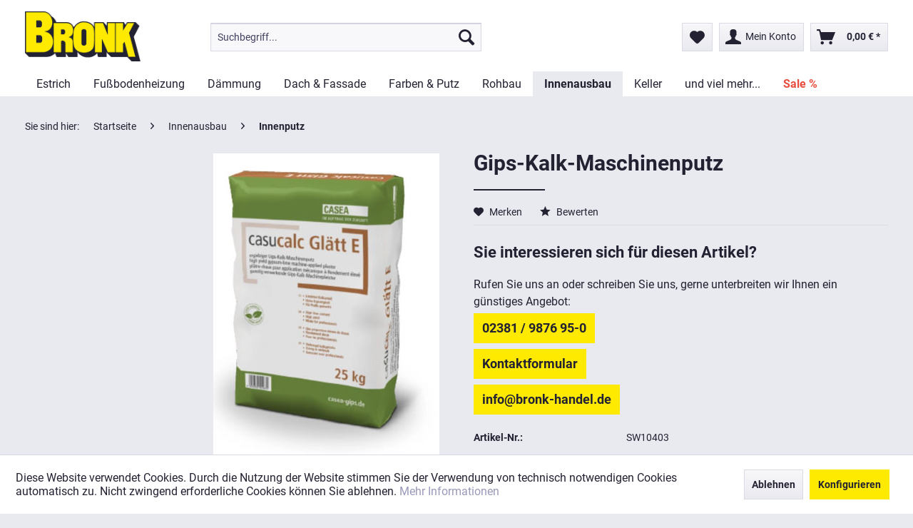

--- FILE ---
content_type: text/html; charset=UTF-8
request_url: https://www.bronk-handel.de/innenausbau/innenputz/601/gips-kalk-maschinenputz
body_size: 17038
content:
<!DOCTYPE html> <html class="no-js" lang="de" itemscope="itemscope" itemtype="https://schema.org/WebPage"> <head> <meta charset="utf-8"> <meta name="author" content="" /> <meta name="robots" content="index,follow" /> <meta name="revisit-after" content="15 days" /> <meta name="keywords" content="DIN, B6, mm, 10, ca., casucalc, Auftragsstärke Wasserbedarf:, geglättet (, abgerieben (, gefilzt   Oberflächenqualität:, ...., (Q1, Q4, 18550) Verbrauch:, kg/m², je, 17, Ausführungsart: (, 30, kg/Sack Wärmeleitfähigkeit:" /> <meta name="description" content="casucalc Glätt E, ergiebiger Gips-Kalk-Maschinenputz, B6 nach DIN EN 13279 Einlagiger Putz auf Gipsbasis, besonders ergiebig, mit erhöhtem Kalkanteil…" /> <meta property="og:type" content="product" /> <meta property="og:site_name" content="Bronk" /> <meta property="og:url" content="https://www.bronk-handel.de/innenausbau/innenputz/601/gips-kalk-maschinenputz" /> <meta property="og:title" content="Gips-Kalk-Maschinenputz" /> <meta property="og:description" content="casucalc Glätt E, ergiebiger Gips-Kalk-Maschinenputz, B6 nach DIN EN 13279 Einlagiger Putz auf Gipsbasis, besonders ergiebig, mit&amp;nbsp;erhöhtem…" /> <meta property="og:image" content="https://www.bronk-handel.de/media/image/c9/8d/72/Casucalc_glaettE.jpg" /> <meta property="product:brand" content="Casea GmbH" /> <meta property="product:price" content="6,71" /> <meta property="product:product_link" content="https://www.bronk-handel.de/innenausbau/innenputz/601/gips-kalk-maschinenputz" /> <meta name="twitter:card" content="product" /> <meta name="twitter:site" content="Bronk" /> <meta name="twitter:title" content="Gips-Kalk-Maschinenputz" /> <meta name="twitter:description" content="casucalc Glätt E, ergiebiger Gips-Kalk-Maschinenputz, B6 nach DIN EN 13279 Einlagiger Putz auf Gipsbasis, besonders ergiebig, mit&amp;nbsp;erhöhtem…" /> <meta name="twitter:image" content="https://www.bronk-handel.de/media/image/c9/8d/72/Casucalc_glaettE.jpg" /> <meta itemprop="copyrightHolder" content="Bronk" /> <meta itemprop="copyrightYear" content="2014" /> <meta itemprop="isFamilyFriendly" content="True" /> <meta itemprop="image" content="https://www.bronk-handel.de/media/image/63/38/81/logo-bronk.png" /> <meta name="viewport" content="width=device-width, initial-scale=1.0"> <meta name="mobile-web-app-capable" content="yes"> <meta name="apple-mobile-web-app-title" content="Bronk"> <meta name="apple-mobile-web-app-capable" content="yes"> <meta name="apple-mobile-web-app-status-bar-style" content="default"> <link rel="apple-touch-icon-precomposed" href="https://www.bronk-handel.de/media/image/fa/c8/c8/logo-bronk_180x180.png"> <link rel="shortcut icon" href="https://www.bronk-handel.de/media/image/63/54/8c/favicon.png"> <meta name="msapplication-navbutton-color" content="#FEEA00" /> <meta name="application-name" content="Bronk" /> <meta name="msapplication-starturl" content="https://www.bronk-handel.de/" /> <meta name="msapplication-window" content="width=1024;height=768" /> <meta name="msapplication-TileImage" content="https://www.bronk-handel.de/media/image/c2/d9/a7/logo-bronk_150x150.png"> <meta name="msapplication-TileColor" content="#FEEA00"> <meta name="theme-color" content="#FEEA00" /> <link rel="canonical" href="https://www.bronk-handel.de/innenausbau/innenputz/601/gips-kalk-maschinenputz" /> <title itemprop="name"> Gips-Kalk-Maschinenputz | Innenputz | Innenausbau | Bronk</title> <link href="/web/cache/1757663109_0a4e3e6cf620998b15d0e68738bed1f1.css" media="all" rel="stylesheet" type="text/css" /> </head> <body class="is--ctl-detail is--act-index" > <div data-paypalUnifiedMetaDataContainer="true" data-paypalUnifiedRestoreOrderNumberUrl="https://www.bronk-handel.de/widgets/PaypalUnifiedOrderNumber/restoreOrderNumber" class="is--hidden"> </div> <div class="page-wrap"> <noscript class="noscript-main"> <div class="alert is--warning"> <div class="alert--icon"> <i class="icon--element icon--warning"></i> </div> <div class="alert--content"> Um Bronk in vollem Umfang nutzen zu k&ouml;nnen, empfehlen wir Ihnen Javascript in Ihrem Browser zu aktiveren. </div> </div> </noscript> <header class="header-main"> <div class="container header--navigation"> <div class="logo-main block-group" role="banner"> <div class="logo--shop block"> <a class="logo--link" href="https://www.bronk-handel.de/" title="Bronk - zur Startseite wechseln"> <picture> <source srcset="https://www.bronk-handel.de/media/image/63/38/81/logo-bronk.png" media="(min-width: 78.75em)"> <source srcset="https://www.bronk-handel.de/media/image/63/38/81/logo-bronk.png" media="(min-width: 64em)"> <source srcset="https://www.bronk-handel.de/media/image/63/38/81/logo-bronk.png" media="(min-width: 48em)"> <img srcset="https://www.bronk-handel.de/media/image/63/38/81/logo-bronk.png" alt="Bronk - zur Startseite wechseln" /> </picture> </a> </div> </div> <nav class="shop--navigation block-group"> <ul class="navigation--list block-group" role="menubar"> <li class="navigation--entry entry--menu-left" role="menuitem"> <a class="entry--link entry--trigger btn is--icon-left" href="#offcanvas--left" data-offcanvas="true" data-offCanvasSelector=".sidebar-main"> <i class="icon--menu"></i> Menü </a> </li> <li class="navigation--entry entry--search" role="menuitem" data-search="true" aria-haspopup="true" data-minLength="3"> <a class="btn entry--link entry--trigger" href="#show-hide--search" title="Suche anzeigen / schließen"> <i class="icon--search"></i> <span class="search--display">Suchen</span> </a> <form action="/search" method="get" class="main-search--form"> <input type="search" name="sSearch" aria-label="Suchbegriff..." class="main-search--field" autocomplete="off" autocapitalize="off" placeholder="Suchbegriff..." maxlength="30" /> <button type="submit" class="main-search--button" aria-label="Suchen"> <i class="icon--search"></i> <span class="main-search--text">Suchen</span> </button> <div class="form--ajax-loader">&nbsp;</div> </form> <div class="main-search--results"></div> </li>  <li class="navigation--entry entry--notepad" role="menuitem"> <a href="https://www.bronk-handel.de/note" title="Merkzettel" aria-label="Merkzettel" class="btn"> <i class="icon--heart"></i> </a> </li> <li class="navigation--entry entry--account with-slt" role="menuitem" data-offcanvas="true" data-offCanvasSelector=".account--dropdown-navigation"> <a href="https://www.bronk-handel.de/account" title="Mein Konto" aria-label="Mein Konto" class="btn is--icon-left entry--link account--link"> <i class="icon--account"></i> <span class="account--display"> Mein Konto </span> </a> <div class="account--dropdown-navigation"> <div class="navigation--smartphone"> <div class="entry--close-off-canvas"> <a href="#close-account-menu" class="account--close-off-canvas" title="Menü schließen" aria-label="Menü schließen"> Menü schließen <i class="icon--arrow-right"></i> </a> </div> </div> <div class="account--menu is--rounded is--personalized"> <span class="navigation--headline"> Mein Konto </span> <div class="account--menu-container"> <ul class="sidebar--navigation navigation--list is--level0 show--active-items"> <li class="navigation--entry"> <span class="navigation--signin"> <a href="https://www.bronk-handel.de/account#hide-registration" class="blocked--link btn is--primary navigation--signin-btn" data-collapseTarget="#registration" data-action="close"> Anmelden </a> <span class="navigation--register"> oder <a href="https://www.bronk-handel.de/account#show-registration" class="blocked--link" data-collapseTarget="#registration" data-action="open"> registrieren </a> </span> </span> </li> <li class="navigation--entry"> <a href="https://www.bronk-handel.de/account" title="Übersicht" class="navigation--link"> Übersicht </a> </li> <li class="navigation--entry"> <a href="https://www.bronk-handel.de/account/profile" title="Persönliche Daten" class="navigation--link" rel="nofollow"> Persönliche Daten </a> </li> <li class="navigation--entry"> <a href="https://www.bronk-handel.de/address/index/sidebar/" title="Adressen" class="navigation--link" rel="nofollow"> Adressen </a> </li> <li class="navigation--entry"> <a href="https://www.bronk-handel.de/account/payment" title="Zahlungsarten" class="navigation--link" rel="nofollow"> Zahlungsarten </a> </li> <li class="navigation--entry"> <a href="https://www.bronk-handel.de/account/orders" title="Bestellungen" class="navigation--link" rel="nofollow"> Bestellungen </a> </li> <li class="navigation--entry"> <a href="https://www.bronk-handel.de/note" title="Merkzettel" class="navigation--link" rel="nofollow"> Merkzettel </a> </li> </ul> </div> </div> </div> </li> <li class="navigation--entry entry--cart" role="menuitem"> <a class="btn is--icon-left cart--link" href="https://www.bronk-handel.de/checkout/cart" title="Warenkorb" aria-label="Warenkorb"> <span class="cart--display"> Warenkorb </span> <span class="badge is--primary is--minimal cart--quantity is--hidden">0</span> <i class="icon--basket"></i> <span class="cart--amount"> 0,00&nbsp;&euro; * </span> </a> <div class="ajax-loader">&nbsp;</div> </li>  </ul> </nav> <nav class="navigation-main"> <div class="container" data-menu-scroller="true" data-listSelector=".navigation--list.container" data-viewPortSelector=".navigation--list-wrapper"> <div class="navigation--list-wrapper"> <ul class="navigation--list container" role="menubar" itemscope="itemscope" itemtype="https://schema.org/SiteNavigationElement"> <li class="navigation--entry is--home" role="menuitem"><a class="navigation--link is--first" href="https://www.bronk-handel.de/" title="Startseite" aria-label="Startseite" itemprop="url"><span itemprop="name">Startseite</span></a></li><li class="navigation--entry" role="menuitem"><a class="navigation--link" href="https://www.bronk-handel.de/estrich/" title="Estrich" aria-label="Estrich" itemprop="url"><span itemprop="name">Estrich</span></a></li><li class="navigation--entry" role="menuitem"><a class="navigation--link" href="https://www.bronk-handel.de/fussbodenheizung/" title="Fußbodenheizung" aria-label="Fußbodenheizung" itemprop="url"><span itemprop="name">Fußbodenheizung</span></a></li><li class="navigation--entry" role="menuitem"><a class="navigation--link" href="https://www.bronk-handel.de/daemmung/" title="Dämmung" aria-label="Dämmung" itemprop="url"><span itemprop="name">Dämmung</span></a></li><li class="navigation--entry" role="menuitem"><a class="navigation--link" href="https://www.bronk-handel.de/dach-fassade/" title="Dach & Fassade" aria-label="Dach & Fassade" itemprop="url"><span itemprop="name">Dach & Fassade</span></a></li><li class="navigation--entry" role="menuitem"><a class="navigation--link" href="https://www.bronk-handel.de/farben-putz/" title="Farben & Putz" aria-label="Farben & Putz" itemprop="url"><span itemprop="name">Farben & Putz</span></a></li><li class="navigation--entry" role="menuitem"><a class="navigation--link" href="https://www.bronk-handel.de/rohbau/" title="Rohbau" aria-label="Rohbau" itemprop="url"><span itemprop="name">Rohbau</span></a></li><li class="navigation--entry is--active" role="menuitem"><a class="navigation--link is--active" href="https://www.bronk-handel.de/innenausbau/" title="Innenausbau" aria-label="Innenausbau" itemprop="url"><span itemprop="name">Innenausbau</span></a></li><li class="navigation--entry" role="menuitem"><a class="navigation--link" href="https://www.bronk-handel.de/keller/" title="Keller" aria-label="Keller" itemprop="url"><span itemprop="name">Keller</span></a></li><li class="navigation--entry" role="menuitem"><a class="navigation--link" href="https://www.bronk-handel.de/und-viel-mehr.../" title="und viel mehr..." aria-label="und viel mehr..." itemprop="url"><span itemprop="name">und viel mehr...</span></a></li><li class="navigation--entry" role="menuitem"><a class="navigation--link" href="https://www.bronk-handel.de/sale/" title="Sale %" aria-label="Sale %" itemprop="url"><span itemprop="name">Sale %</span></a></li> </ul> </div> <div class="advanced-menu" data-advanced-menu="true" data-hoverDelay="250"> <div class="menu--container"> <div class="button-container"> <a href="https://www.bronk-handel.de/estrich/" class="button--category" aria-label="Zur Kategorie Estrich" title="Zur Kategorie Estrich"> <i class="icon--arrow-right"></i> Zur Kategorie Estrich </a> <span class="button--close"> <i class="icon--cross"></i> </span> </div> <div class="content--wrapper has--content has--teaser"> <ul class="menu--list menu--level-0 columns--2" style="width: 50%;"> <li class="menu--list-item item--level-0" style="width: 100%"> <a href="https://www.bronk-handel.de/estrich/eps-styropor/" class="menu--list-item-link" aria-label="EPS / Styropor" title="EPS / Styropor">EPS / Styropor</a> </li> <li class="menu--list-item item--level-0" style="width: 100%"> <a href="https://www.bronk-handel.de/estrich/waermedaemmplatte-boden/" class="menu--list-item-link" aria-label="Wärmedämmplatte + Boden" title="Wärmedämmplatte + Boden">Wärmedämmplatte + Boden</a> </li> <li class="menu--list-item item--level-0" style="width: 100%"> <a href="https://www.bronk-handel.de/estrich/trittschalldaemmplatten-und-streifen/" class="menu--list-item-link" aria-label="Trittschalldämmplatten und Streifen" title="Trittschalldämmplatten und Streifen">Trittschalldämmplatten und Streifen</a> </li> <li class="menu--list-item item--level-0" style="width: 100%"> <a href="https://www.bronk-handel.de/estrich/steinwolle-trittschalldaemmplatten-und-streifen/" class="menu--list-item-link" aria-label="Steinwolle Trittschalldämmplatten und Streifen" title="Steinwolle Trittschalldämmplatten und Streifen">Steinwolle Trittschalldämmplatten und Streifen</a> </li> <li class="menu--list-item item--level-0" style="width: 100%"> <a href="https://www.bronk-handel.de/estrich/pur-alu-vakuumdaemmplatten-und-streifen/" class="menu--list-item-link" aria-label="PUR Alu / Vakuumdämmplatten und Streifen" title="PUR Alu / Vakuumdämmplatten und Streifen">PUR Alu / Vakuumdämmplatten und Streifen</a> </li> <li class="menu--list-item item--level-0" style="width: 100%"> <a href="https://www.bronk-handel.de/estrich/extruderschaum-und-perimeterdaemmung/" class="menu--list-item-link" aria-label="Extruderschaum und Perimeterdämmung" title="Extruderschaum und Perimeterdämmung">Extruderschaum und Perimeterdämmung</a> </li> <li class="menu--list-item item--level-0" style="width: 100%"> <a href="https://www.bronk-handel.de/estrich/rollbahnen-faltplatten/" class="menu--list-item-link" aria-label="Rollbahnen / Faltplatten" title="Rollbahnen / Faltplatten">Rollbahnen / Faltplatten</a> </li> <li class="menu--list-item item--level-0" style="width: 100%"> <a href="https://www.bronk-handel.de/estrich/schuettungen/" class="menu--list-item-link" aria-label="Schüttungen" title="Schüttungen">Schüttungen</a> </li> <li class="menu--list-item item--level-0" style="width: 100%"> <a href="https://www.bronk-handel.de/estrich/estrich-und-zusatzmittel/" class="menu--list-item-link" aria-label="Estrich und Zusatzmittel" title="Estrich und Zusatzmittel">Estrich und Zusatzmittel</a> </li> <li class="menu--list-item item--level-0" style="width: 100%"> <a href="https://www.bronk-handel.de/estrich/epoxidharz/" class="menu--list-item-link" aria-label="Epoxidharz" title="Epoxidharz">Epoxidharz</a> </li> <li class="menu--list-item item--level-0" style="width: 100%"> <a href="https://www.bronk-handel.de/estrich/zemente-bindemittel-kalk-bauchemie/" class="menu--list-item-link" aria-label="Zemente, Bindemittel, Kalk, Bauchemie" title="Zemente, Bindemittel, Kalk, Bauchemie">Zemente, Bindemittel, Kalk, Bauchemie</a> </li> <li class="menu--list-item item--level-0" style="width: 100%"> <a href="https://www.bronk-handel.de/estrich/bodenabdichtungen/" class="menu--list-item-link" aria-label="Bodenabdichtungen" title="Bodenabdichtungen">Bodenabdichtungen</a> </li> <li class="menu--list-item item--level-0" style="width: 100%"> <a href="https://www.bronk-handel.de/estrich/bitumenprodukte/" class="menu--list-item-link" aria-label="Bitumenprodukte" title="Bitumenprodukte">Bitumenprodukte</a> </li> <li class="menu--list-item item--level-0" style="width: 100%"> <a href="https://www.bronk-handel.de/estrich/untergrundvorbereitung/" class="menu--list-item-link" aria-label="Untergrundvorbereitung" title="Untergrundvorbereitung">Untergrundvorbereitung</a> </li> <li class="menu--list-item item--level-0" style="width: 100%"> <a href="https://www.bronk-handel.de/estrich/estrichbewehrung/" class="menu--list-item-link" aria-label="Estrichbewehrung" title="Estrichbewehrung">Estrichbewehrung</a> </li> <li class="menu--list-item item--level-0" style="width: 100%"> <a href="https://www.bronk-handel.de/estrich/fertigmoertel/" class="menu--list-item-link" aria-label="Fertigmörtel" title="Fertigmörtel">Fertigmörtel</a> </li> <li class="menu--list-item item--level-0" style="width: 100%"> <a href="https://www.bronk-handel.de/estrich/fliesenkleber/" class="menu--list-item-link" aria-label="Fliesenkleber" title="Fliesenkleber">Fliesenkleber</a> </li> <li class="menu--list-item item--level-0" style="width: 100%"> <a href="https://www.bronk-handel.de/estrich/zubehoer/" class="menu--list-item-link" aria-label="Zubehör" title="Zubehör">Zubehör</a> </li> </ul> <div class="menu--delimiter" style="right: 50%;"></div> <div class="menu--teaser" style="width: 50%;"> <div class="teaser--headline">Estrich und Fußbodenbau</div> <div class="teaser--text"> Ein guter Fußboden ist eines der wichtigsten Gewerke bei Bau oder Modernisierung eines Hauses oder eines Gewerbeobjektes.&nbsp;Da der Rohfußboden meist viel zu uneben ist, braucht es daher einen Estrich, um den Fußboden Belegereif zu machen.... <a class="teaser--text-link" href="https://www.bronk-handel.de/estrich/" aria-label="mehr erfahren" title="mehr erfahren"> mehr erfahren </a> </div> </div> </div> </div> <div class="menu--container"> <div class="button-container"> <a href="https://www.bronk-handel.de/fussbodenheizung/" class="button--category" aria-label="Zur Kategorie Fußbodenheizung" title="Zur Kategorie Fußbodenheizung"> <i class="icon--arrow-right"></i> Zur Kategorie Fußbodenheizung </a> <span class="button--close"> <i class="icon--cross"></i> </span> </div> <div class="content--wrapper has--content has--teaser"> <ul class="menu--list menu--level-0 columns--2" style="width: 50%;"> <li class="menu--list-item item--level-0" style="width: 100%"> <a href="https://www.bronk-handel.de/fussbodenheizung/heizungsrohre/" class="menu--list-item-link" aria-label="Heizungsrohre" title="Heizungsrohre">Heizungsrohre</a> </li> <li class="menu--list-item item--level-0" style="width: 100%"> <a href="https://www.bronk-handel.de/fussbodenheizung/verteilerschraenke/" class="menu--list-item-link" aria-label="Verteilerschränke" title="Verteilerschränke">Verteilerschränke</a> </li> <li class="menu--list-item item--level-0" style="width: 100%"> <a href="https://www.bronk-handel.de/fussbodenheizung/flaechenheizung/" class="menu--list-item-link" aria-label="Flächenheizung" title="Flächenheizung">Flächenheizung</a> </li> <li class="menu--list-item item--level-0" style="width: 100%"> <a href="https://www.bronk-handel.de/fussbodenheizung/heizkreisverteiler/" class="menu--list-item-link" aria-label="Heizkreisverteiler" title="Heizkreisverteiler">Heizkreisverteiler</a> </li> <li class="menu--list-item item--level-0" style="width: 100%"> <a href="https://www.bronk-handel.de/fussbodenheizung/alu-verbundrohre/" class="menu--list-item-link" aria-label="Alu Verbundrohre" title="Alu Verbundrohre">Alu Verbundrohre</a> <ul class="menu--list menu--level-1 columns--2"> <li class="menu--list-item item--level-1"> <a href="https://www.bronk-handel.de/fussbodenheizung/alu-verbundrohre/fittings/" class="menu--list-item-link" aria-label="Fittings" title="Fittings">Fittings</a> </li> <li class="menu--list-item item--level-1"> <a href="https://www.bronk-handel.de/fussbodenheizung/alu-verbundrohre/werkzeug-und-zubehoer/" class="menu--list-item-link" aria-label="Werkzeug und Zubehör" title="Werkzeug und Zubehör">Werkzeug und Zubehör</a> </li> </ul> </li> <li class="menu--list-item item--level-0" style="width: 100%"> <a href="https://www.bronk-handel.de/fussbodenheizung/noppenplatten/" class="menu--list-item-link" aria-label="Noppenplatten" title="Noppenplatten">Noppenplatten</a> </li> <li class="menu--list-item item--level-0" style="width: 100%"> <a href="https://www.bronk-handel.de/fussbodenheizung/thermostate/" class="menu--list-item-link" aria-label="Thermostate" title="Thermostate">Thermostate</a> </li> <li class="menu--list-item item--level-0" style="width: 100%"> <a href="https://www.bronk-handel.de/fussbodenheizung/sets/" class="menu--list-item-link" aria-label="Sets" title="Sets">Sets</a> </li> <li class="menu--list-item item--level-0" style="width: 100%"> <a href="https://www.bronk-handel.de/fussbodenheizung/zubehoer/" class="menu--list-item-link" aria-label="Zubehör" title="Zubehör">Zubehör</a> </li> </ul> <div class="menu--delimiter" style="right: 50%;"></div> <div class="menu--teaser" style="width: 50%;"> <div class="teaser--headline">Fußbodenheizung Komplettangebot, alles aus einer Hand!</div> <div class="teaser--text"> Unser Team erstellt Ihnen gerne ein Komplettangebot für Ihre Fußbodenheizung. Die Verlegung der Dämmung und Montage der Fußbodenheizung wird von einem eingetragenen Handwerks-Meisterbetrieb&nbsp; durchgeführt. Sie erhalten eine Rechnung mit... <a class="teaser--text-link" href="https://www.bronk-handel.de/fussbodenheizung/" aria-label="mehr erfahren" title="mehr erfahren"> mehr erfahren </a> </div> </div> </div> </div> <div class="menu--container"> <div class="button-container"> <a href="https://www.bronk-handel.de/daemmung/" class="button--category" aria-label="Zur Kategorie Dämmung" title="Zur Kategorie Dämmung"> <i class="icon--arrow-right"></i> Zur Kategorie Dämmung </a> <span class="button--close"> <i class="icon--cross"></i> </span> </div> <div class="content--wrapper has--content has--teaser"> <ul class="menu--list menu--level-0 columns--2" style="width: 50%;"> <li class="menu--list-item item--level-0" style="width: 100%"> <a href="https://www.bronk-handel.de/daemmung/waermedaemmplatten/" class="menu--list-item-link" aria-label="Wärmedämmplatten" title="Wärmedämmplatten">Wärmedämmplatten</a> </li> <li class="menu--list-item item--level-0" style="width: 100%"> <a href="https://www.bronk-handel.de/daemmung/trittschalldaemmplatten/" class="menu--list-item-link" aria-label="Trittschalldämmplatten" title="Trittschalldämmplatten">Trittschalldämmplatten</a> </li> <li class="menu--list-item item--level-0" style="width: 100%"> <a href="https://www.bronk-handel.de/daemmung/rollbahnen-faltplatten/" class="menu--list-item-link" aria-label="Rollbahnen / Faltplatten" title="Rollbahnen / Faltplatten">Rollbahnen / Faltplatten</a> </li> <li class="menu--list-item item--level-0" style="width: 100%"> <a href="https://www.bronk-handel.de/daemmung/daemmbahnen/" class="menu--list-item-link" aria-label="Dämmbahnen" title="Dämmbahnen">Dämmbahnen</a> </li> <li class="menu--list-item item--level-0" style="width: 100%"> <a href="https://www.bronk-handel.de/daemmung/pur-alu-vakuumdaemmplatten/" class="menu--list-item-link" aria-label="PUR Alu / Vakuumdämmplatten" title="PUR Alu / Vakuumdämmplatten">PUR Alu / Vakuumdämmplatten</a> </li> <li class="menu--list-item item--level-0" style="width: 100%"> <a href="https://www.bronk-handel.de/daemmung/mineralwolle-dachdaemmung/" class="menu--list-item-link" aria-label="Mineralwolle Dachdämmung" title="Mineralwolle Dachdämmung">Mineralwolle Dachdämmung</a> </li> <li class="menu--list-item item--level-0" style="width: 100%"> <a href="https://www.bronk-handel.de/daemmung/randdaemmstreifen/" class="menu--list-item-link" aria-label="Randdämmstreifen" title="Randdämmstreifen">Randdämmstreifen</a> </li> <li class="menu--list-item item--level-0" style="width: 100%"> <a href="https://www.bronk-handel.de/daemmung/daemmschuettung/" class="menu--list-item-link" aria-label="Dämmschüttung" title="Dämmschüttung">Dämmschüttung</a> </li> <li class="menu--list-item item--level-0" style="width: 100%"> <a href="https://www.bronk-handel.de/daemmung/extruderschaum-perimeterdaemmung/" class="menu--list-item-link" aria-label="Extruderschaum / Perimeterdämmung" title="Extruderschaum / Perimeterdämmung">Extruderschaum / Perimeterdämmung</a> </li> </ul> <div class="menu--delimiter" style="right: 50%;"></div> <div class="menu--teaser" style="width: 50%;"> <div class="teaser--headline">Dämmung</div> <div class="teaser--text"> Seit über 25 Jahren ist Dämmung nicht nur etwas, was wir verkaufen, sondern es ist auch unsere Leidenschaft. Jede neue Technologie und Möglichkeit wird auf Herz und Nieren geprüft, bevor wir sie unseren Kunden weiterempfehlen. Wir versuchen stets... <a class="teaser--text-link" href="https://www.bronk-handel.de/daemmung/" aria-label="mehr erfahren" title="mehr erfahren"> mehr erfahren </a> </div> </div> </div> </div> <div class="menu--container"> <div class="button-container"> <a href="https://www.bronk-handel.de/dach-fassade/" class="button--category" aria-label="Zur Kategorie Dach &amp; Fassade" title="Zur Kategorie Dach &amp; Fassade"> <i class="icon--arrow-right"></i> Zur Kategorie Dach & Fassade </a> <span class="button--close"> <i class="icon--cross"></i> </span> </div> <div class="content--wrapper has--content has--teaser"> <ul class="menu--list menu--level-0 columns--2" style="width: 50%;"> <li class="menu--list-item item--level-0" style="width: 100%"> <a href="https://www.bronk-handel.de/dach-fassade/bitumenprodukte/" class="menu--list-item-link" aria-label="Bitumenprodukte" title="Bitumenprodukte">Bitumenprodukte</a> </li> <li class="menu--list-item item--level-0" style="width: 100%"> <a href="https://www.bronk-handel.de/dach-fassade/dachdaemmung/" class="menu--list-item-link" aria-label="Dachdämmung" title="Dachdämmung">Dachdämmung</a> <ul class="menu--list menu--level-1 columns--2"> <li class="menu--list-item item--level-1"> <a href="https://www.bronk-handel.de/dach-fassade/dachdaemmung/klemmfilz/" class="menu--list-item-link" aria-label="Klemmfilz" title="Klemmfilz">Klemmfilz</a> </li> <li class="menu--list-item item--level-1"> <a href="https://www.bronk-handel.de/dach-fassade/dachdaemmung/daemmfilz/" class="menu--list-item-link" aria-label="Dämmfilz" title="Dämmfilz">Dämmfilz</a> </li> <li class="menu--list-item item--level-1"> <a href="https://www.bronk-handel.de/dach-fassade/dachdaemmung/platten/" class="menu--list-item-link" aria-label="Platten" title="Platten">Platten</a> </li> <li class="menu--list-item item--level-1"> <a href="https://www.bronk-handel.de/dach-fassade/dachdaemmung/zubehoer/" class="menu--list-item-link" aria-label="Zubehör" title="Zubehör">Zubehör</a> </li> </ul> </li> <li class="menu--list-item item--level-0" style="width: 100%"> <a href="https://www.bronk-handel.de/dach-fassade/fassade/" class="menu--list-item-link" aria-label="Fassade" title="Fassade">Fassade</a> <ul class="menu--list menu--level-1 columns--2"> <li class="menu--list-item item--level-1"> <a href="https://www.bronk-handel.de/dach-fassade/fassade/fassadendaemmung/" class="menu--list-item-link" aria-label="Fassadendämmung" title="Fassadendämmung">Fassadendämmung</a> </li> <li class="menu--list-item item--level-1"> <a href="https://www.bronk-handel.de/dach-fassade/fassade/aussenputz/" class="menu--list-item-link" aria-label="Aussenputz" title="Aussenputz">Aussenputz</a> </li> <li class="menu--list-item item--level-1"> <a href="https://www.bronk-handel.de/dach-fassade/fassade/fassadenfarbe/" class="menu--list-item-link" aria-label="Fassadenfarbe" title="Fassadenfarbe">Fassadenfarbe</a> </li> <li class="menu--list-item item--level-1"> <a href="https://www.bronk-handel.de/dach-fassade/fassade/wdvs-zubehoer/" class="menu--list-item-link" aria-label="WDVS Zubehör" title="WDVS Zubehör">WDVS Zubehör</a> </li> <li class="menu--list-item item--level-1"> <a href="https://www.bronk-handel.de/dach-fassade/fassade/wdvs-gewebe-und-profile/" class="menu--list-item-link" aria-label="WDVS Gewebe und Profile" title="WDVS Gewebe und Profile">WDVS Gewebe und Profile</a> </li> <li class="menu--list-item item--level-1"> <a href="https://www.bronk-handel.de/dach-fassade/fassade/grundierungen/" class="menu--list-item-link" aria-label="Grundierungen" title="Grundierungen">Grundierungen</a> </li> <li class="menu--list-item item--level-1"> <a href="https://www.bronk-handel.de/dach-fassade/fassade/kleber/" class="menu--list-item-link" aria-label="Kleber" title="Kleber">Kleber</a> </li> <li class="menu--list-item item--level-1"> <a href="https://www.bronk-handel.de/dach-fassade/fassade/spachtelmassen/" class="menu--list-item-link" aria-label="Spachtelmassen" title="Spachtelmassen">Spachtelmassen</a> </li> <li class="menu--list-item item--level-1"> <a href="https://www.bronk-handel.de/dach-fassade/fassade/zubehoer/" class="menu--list-item-link" aria-label="Zubehör" title="Zubehör">Zubehör</a> </li> <li class="menu--list-item item--level-1"> <a href="https://www.bronk-handel.de/dach-fassade/fassade/fassadenplatten-eternit/" class="menu--list-item-link" aria-label="Fassadenplatten Eternit" title="Fassadenplatten Eternit">Fassadenplatten Eternit</a> </li> <li class="menu--list-item item--level-1"> <a href="https://www.bronk-handel.de/dach-fassade/fassade/wandschalungsbahnen/" class="menu--list-item-link" aria-label="Wandschalungsbahnen" title="Wandschalungsbahnen">Wandschalungsbahnen</a> </li> <li class="menu--list-item item--level-1"> <a href="https://www.bronk-handel.de/dach-fassade/fassade/kerndaemmplatten/" class="menu--list-item-link" aria-label="Kerndämmplatten" title="Kerndämmplatten">Kerndämmplatten</a> </li> </ul> </li> </ul> <div class="menu--delimiter" style="right: 50%;"></div> <div class="menu--teaser" style="width: 50%;"> <div class="teaser--headline">Dachdämmung - eine nachhaltige Investition</div> <div class="teaser--text"> Nicht nur, wer im Dachgeschoss wohnt, ist froh über eine gute Dämmung. Eine Dachdämmung hilft gerade im Altbau, Temperaturschwankungen auszugleichen und Energiekosten zu sparen. Im Endeffekt verbessert das Wohnklima im ganzen Haus. Eine... <a class="teaser--text-link" href="https://www.bronk-handel.de/dach-fassade/" aria-label="mehr erfahren" title="mehr erfahren"> mehr erfahren </a> </div> </div> </div> </div> <div class="menu--container"> <div class="button-container"> <a href="https://www.bronk-handel.de/farben-putz/" class="button--category" aria-label="Zur Kategorie Farben &amp; Putz" title="Zur Kategorie Farben &amp; Putz"> <i class="icon--arrow-right"></i> Zur Kategorie Farben & Putz </a> <span class="button--close"> <i class="icon--cross"></i> </span> </div> <div class="content--wrapper has--content"> <ul class="menu--list menu--level-0 columns--4" style="width: 100%;"> <li class="menu--list-item item--level-0" style="width: 100%"> <a href="https://www.bronk-handel.de/farben-putz/innenfarben/" class="menu--list-item-link" aria-label="Innenfarben" title="Innenfarben">Innenfarben</a> <ul class="menu--list menu--level-1 columns--4"> <li class="menu--list-item item--level-1"> <a href="https://www.bronk-handel.de/farben-putz/innenfarben/weiss-toene/" class="menu--list-item-link" aria-label="Weiss (Töne)" title="Weiss (Töne)">Weiss (Töne)</a> </li> <li class="menu--list-item item--level-1"> <a href="https://www.bronk-handel.de/farben-putz/innenfarben/gelb-toene/" class="menu--list-item-link" aria-label="Gelb (Töne)" title="Gelb (Töne)">Gelb (Töne)</a> </li> <li class="menu--list-item item--level-1"> <a href="https://www.bronk-handel.de/farben-putz/innenfarben/orange-toene/" class="menu--list-item-link" aria-label="Orange (Töne)" title="Orange (Töne)">Orange (Töne)</a> </li> <li class="menu--list-item item--level-1"> <a href="https://www.bronk-handel.de/farben-putz/innenfarben/rot-toene/" class="menu--list-item-link" aria-label="Rot (Töne)" title="Rot (Töne)">Rot (Töne)</a> </li> <li class="menu--list-item item--level-1"> <a href="https://www.bronk-handel.de/farben-putz/innenfarben/violett-toene/" class="menu--list-item-link" aria-label="Violett (Töne)" title="Violett (Töne)">Violett (Töne)</a> </li> <li class="menu--list-item item--level-1"> <a href="https://www.bronk-handel.de/farben-putz/innenfarben/gruen-toene/" class="menu--list-item-link" aria-label="Grün (Töne)" title="Grün (Töne)">Grün (Töne)</a> </li> <li class="menu--list-item item--level-1"> <a href="https://www.bronk-handel.de/farben-putz/innenfarben/blau-toene/" class="menu--list-item-link" aria-label="Blau (Töne)" title="Blau (Töne)">Blau (Töne)</a> </li> <li class="menu--list-item item--level-1"> <a href="https://www.bronk-handel.de/farben-putz/innenfarben/grau-toene/" class="menu--list-item-link" aria-label="Grau (Töne)" title="Grau (Töne)">Grau (Töne)</a> </li> </ul> </li> <li class="menu--list-item item--level-0" style="width: 100%"> <a href="https://www.bronk-handel.de/farben-putz/buntsteinputz/" class="menu--list-item-link" aria-label="Buntsteinputz" title="Buntsteinputz">Buntsteinputz</a> </li> <li class="menu--list-item item--level-0" style="width: 100%"> <a href="https://www.bronk-handel.de/farben-putz/zubehoer/" class="menu--list-item-link" aria-label="Zubehör" title="Zubehör">Zubehör</a> </li> <li class="menu--list-item item--level-0" style="width: 100%"> <a href="https://www.bronk-handel.de/farben-putz/fassadenfarben/" class="menu--list-item-link" aria-label="Fassadenfarben" title="Fassadenfarben">Fassadenfarben</a> <ul class="menu--list menu--level-1 columns--4"> <li class="menu--list-item item--level-1"> <a href="https://www.bronk-handel.de/farben-putz/fassadenfarben/grundierungen-fassade/" class="menu--list-item-link" aria-label="Grundierungen Fassade" title="Grundierungen Fassade">Grundierungen Fassade</a> </li> <li class="menu--list-item item--level-1"> <a href="https://www.bronk-handel.de/farben-putz/fassadenfarben/fassaden-und-sockelfarben/" class="menu--list-item-link" aria-label="Fassaden- und Sockelfarben" title="Fassaden- und Sockelfarben">Fassaden- und Sockelfarben</a> </li> <li class="menu--list-item item--level-1"> <a href="https://www.bronk-handel.de/farben-putz/fassadenfarben/fassaden-und-sockel-buntsteinputz/" class="menu--list-item-link" aria-label="Fassaden- und Sockel Buntsteinputz" title="Fassaden- und Sockel Buntsteinputz">Fassaden- und Sockel Buntsteinputz</a> </li> </ul> </li> </ul> </div> </div> <div class="menu--container"> <div class="button-container"> <a href="https://www.bronk-handel.de/rohbau/" class="button--category" aria-label="Zur Kategorie Rohbau" title="Zur Kategorie Rohbau"> <i class="icon--arrow-right"></i> Zur Kategorie Rohbau </a> <span class="button--close"> <i class="icon--cross"></i> </span> </div> <div class="content--wrapper has--content has--teaser"> <ul class="menu--list menu--level-0 columns--2" style="width: 50%;"> <li class="menu--list-item item--level-0" style="width: 100%"> <a href="https://www.bronk-handel.de/rohbau/extruder-hartschaumplatten-xps-platten/" class="menu--list-item-link" aria-label="Extruder Hartschaumplatten / XPS - Platten" title="Extruder Hartschaumplatten / XPS - Platten">Extruder Hartschaumplatten / XPS - Platten</a> </li> <li class="menu--list-item item--level-0" style="width: 100%"> <a href="https://www.bronk-handel.de/rohbau/zemente-bindemittel/" class="menu--list-item-link" aria-label="Zemente, Bindemittel" title="Zemente, Bindemittel">Zemente, Bindemittel</a> </li> <li class="menu--list-item item--level-0" style="width: 100%"> <a href="https://www.bronk-handel.de/rohbau/fertigmoertel/" class="menu--list-item-link" aria-label="Fertigmörtel" title="Fertigmörtel">Fertigmörtel</a> </li> <li class="menu--list-item item--level-0" style="width: 100%"> <a href="https://www.bronk-handel.de/rohbau/ausgleichmassen/" class="menu--list-item-link" aria-label="Ausgleichmassen" title="Ausgleichmassen">Ausgleichmassen</a> </li> <li class="menu--list-item item--level-0" style="width: 100%"> <a href="https://www.bronk-handel.de/rohbau/daemmung-rohbau/" class="menu--list-item-link" aria-label="Dämmung Rohbau" title="Dämmung Rohbau">Dämmung Rohbau</a> </li> <li class="menu--list-item item--level-0" style="width: 100%"> <a href="https://www.bronk-handel.de/rohbau/mauerwerkssperren-erdungsband/" class="menu--list-item-link" aria-label="Mauerwerkssperren, Erdungsband" title="Mauerwerkssperren, Erdungsband">Mauerwerkssperren, Erdungsband</a> </li> </ul> <div class="menu--delimiter" style="right: 50%;"></div> <div class="menu--teaser" style="width: 50%;"> <div class="teaser--headline">Rohbau - eine Herausforderung</div> <div class="teaser--text"> Besonders wichtig beim Rohbau ist die fachgerechte Wärme- und Schalldämmung der Wände und Decken. Hier werden die Weichen für gesundes und sicheres Wohnen gestellt. Wir beraten Sie umfassend, freundlich und individuell. &nbsp; <a class="teaser--text-link" href="https://www.bronk-handel.de/rohbau/" aria-label="mehr erfahren" title="mehr erfahren"> mehr erfahren </a> </div> </div> </div> </div> <div class="menu--container"> <div class="button-container"> <a href="https://www.bronk-handel.de/innenausbau/" class="button--category" aria-label="Zur Kategorie Innenausbau" title="Zur Kategorie Innenausbau"> <i class="icon--arrow-right"></i> Zur Kategorie Innenausbau </a> <span class="button--close"> <i class="icon--cross"></i> </span> </div> <div class="content--wrapper has--content has--teaser"> <ul class="menu--list menu--level-0 columns--2" style="width: 50%;"> <li class="menu--list-item item--level-0" style="width: 100%"> <a href="https://www.bronk-handel.de/innenausbau//" class="menu--list-item-link" aria-label="" title=""></a> </li> <li class="menu--list-item item--level-0" style="width: 100%"> <a href="https://www.bronk-handel.de/innenausbau/schuettung/" class="menu--list-item-link" aria-label="Schüttung" title="Schüttung">Schüttung</a> </li> <li class="menu--list-item item--level-0" style="width: 100%"> <a href="https://www.bronk-handel.de/innenausbau/ausgleichmasse/" class="menu--list-item-link" aria-label="Ausgleichmasse" title="Ausgleichmasse">Ausgleichmasse</a> </li> <li class="menu--list-item item--level-0" style="width: 100%"> <a href="https://www.bronk-handel.de/innenausbau/innenputz/" class="menu--list-item-link" aria-label="Innenputz" title="Innenputz">Innenputz</a> </li> <li class="menu--list-item item--level-0" style="width: 100%"> <a href="https://www.bronk-handel.de/innenausbau/montagekleber/" class="menu--list-item-link" aria-label="Montagekleber" title="Montagekleber">Montagekleber</a> </li> <li class="menu--list-item item--level-0" style="width: 100%"> <a href="https://www.bronk-handel.de/innenausbau/zement/" class="menu--list-item-link" aria-label="Zement" title="Zement">Zement</a> </li> <li class="menu--list-item item--level-0" style="width: 100%"> <a href="https://www.bronk-handel.de/innenausbau/spachtelmassen/" class="menu--list-item-link" aria-label="Spachtelmassen" title="Spachtelmassen">Spachtelmassen</a> </li> <li class="menu--list-item item--level-0" style="width: 100%"> <a href="https://www.bronk-handel.de/innenausbau/bodendaemmung/" class="menu--list-item-link" aria-label="Bodendämmung" title="Bodendämmung">Bodendämmung</a> </li> <li class="menu--list-item item--level-0" style="width: 100%"> <a href="https://www.bronk-handel.de/innenausbau/bauplatten/" class="menu--list-item-link" aria-label="Bauplatten" title="Bauplatten">Bauplatten</a> </li> <li class="menu--list-item item--level-0" style="width: 100%"> <a href="https://www.bronk-handel.de/innenausbau/estrich/" class="menu--list-item-link" aria-label="Estrich" title="Estrich">Estrich</a> </li> <li class="menu--list-item item--level-0" style="width: 100%"> <a href="https://www.bronk-handel.de/innenausbau/wandfarbe/" class="menu--list-item-link" aria-label="Wandfarbe" title="Wandfarbe">Wandfarbe</a> </li> <li class="menu--list-item item--level-0" style="width: 100%"> <a href="https://www.bronk-handel.de/innenausbau/grundierung/" class="menu--list-item-link" aria-label="Grundierung" title="Grundierung">Grundierung</a> </li> <li class="menu--list-item item--level-0" style="width: 100%"> <a href="https://www.bronk-handel.de/innenausbau/profile/" class="menu--list-item-link" aria-label="Profile" title="Profile">Profile</a> </li> <li class="menu--list-item item--level-0" style="width: 100%"> <a href="https://www.bronk-handel.de/innenausbau/bindemittel/" class="menu--list-item-link" aria-label="Bindemittel" title="Bindemittel">Bindemittel</a> </li> <li class="menu--list-item item--level-0" style="width: 100%"> <a href="https://www.bronk-handel.de/innenausbau/trittschalldaemmplatten/" class="menu--list-item-link" aria-label="Trittschalldämmplatten" title="Trittschalldämmplatten">Trittschalldämmplatten</a> </li> <li class="menu--list-item item--level-0" style="width: 100%"> <a href="https://www.bronk-handel.de/innenausbau/vinyl/" class="menu--list-item-link" aria-label="Vinyl" title="Vinyl">Vinyl</a> </li> <li class="menu--list-item item--level-0" style="width: 100%"> <a href="https://www.bronk-handel.de/innenausbau/zubehoer/" class="menu--list-item-link" aria-label="Zubehör" title="Zubehör">Zubehör</a> </li> </ul> <div class="menu--delimiter" style="right: 50%;"></div> <div class="menu--teaser" style="width: 50%;"> <div class="teaser--headline">Innenausbau - so individuell wie die Bewohner</div> <div class="teaser--text"> Die Königsdisziplin auf der Baustelle. Mit dem Innenausbau steht und fällt die Funktionaliät, die Flexibilität, das Wohnklima und die Profitabilität. Mit der Innenwanddämmung können auch die Energiewerte verbessert werden, wenn die... <a class="teaser--text-link" href="https://www.bronk-handel.de/innenausbau/" aria-label="mehr erfahren" title="mehr erfahren"> mehr erfahren </a> </div> </div> </div> </div> <div class="menu--container"> <div class="button-container"> <a href="https://www.bronk-handel.de/keller/" class="button--category" aria-label="Zur Kategorie Keller" title="Zur Kategorie Keller"> <i class="icon--arrow-right"></i> Zur Kategorie Keller </a> <span class="button--close"> <i class="icon--cross"></i> </span> </div> <div class="content--wrapper has--content has--teaser"> <ul class="menu--list menu--level-0 columns--2" style="width: 50%;"> <li class="menu--list-item item--level-0" style="width: 100%"> <a href="https://www.bronk-handel.de/keller/kellerdeckendaemmung/" class="menu--list-item-link" aria-label="Kellerdeckendämmung" title="Kellerdeckendämmung">Kellerdeckendämmung</a> </li> <li class="menu--list-item item--level-0" style="width: 100%"> <a href="https://www.bronk-handel.de/keller/perimeterdaemmung/" class="menu--list-item-link" aria-label="Perimeterdämmung" title="Perimeterdämmung">Perimeterdämmung</a> </li> <li class="menu--list-item item--level-0" style="width: 100%"> <a href="https://www.bronk-handel.de/keller/noppenbahnen/" class="menu--list-item-link" aria-label="Noppenbahnen" title="Noppenbahnen">Noppenbahnen</a> </li> </ul> <div class="menu--delimiter" style="right: 50%;"></div> <div class="menu--teaser" style="width: 50%;"> <div class="teaser--headline">Kellerdämung </div> <div class="teaser--text"> Kellerdämmung von Innen? Kellerdämmung von Außen? Oder doch nur die Rohrleitungen dämmen? Wie sorgen Sie für warme Füße, zusätzlichen Wohnraum und vor Allem - für niedrigere Heizkosten und wärmeres Wasser? Wir unterstützen Sie sachkundig.... <a class="teaser--text-link" href="https://www.bronk-handel.de/keller/" aria-label="mehr erfahren" title="mehr erfahren"> mehr erfahren </a> </div> </div> </div> </div> <div class="menu--container"> <div class="button-container"> <a href="https://www.bronk-handel.de/und-viel-mehr.../" class="button--category" aria-label="Zur Kategorie und viel mehr..." title="Zur Kategorie und viel mehr..."> <i class="icon--arrow-right"></i> Zur Kategorie und viel mehr... </a> <span class="button--close"> <i class="icon--cross"></i> </span> </div> <div class="content--wrapper has--content"> <ul class="menu--list menu--level-0 columns--4" style="width: 100%;"> <li class="menu--list-item item--level-0" style="width: 100%"> <a href="https://www.bronk-handel.de/und-viel-mehr.../brennstoffe/" class="menu--list-item-link" aria-label="Brennstoffe" title="Brennstoffe">Brennstoffe</a> </li> <li class="menu--list-item item--level-0" style="width: 100%"> <a href="https://www.bronk-handel.de/und-viel-mehr.../gartendeko/" class="menu--list-item-link" aria-label="Gartendeko" title="Gartendeko">Gartendeko</a> </li> <li class="menu--list-item item--level-0" style="width: 100%"> <a href="https://www.bronk-handel.de/und-viel-mehr.../luftentfeuchter/" class="menu--list-item-link" aria-label="Luftentfeuchter" title="Luftentfeuchter">Luftentfeuchter</a> </li> <li class="menu--list-item item--level-0" style="width: 100%"> <a href="https://www.bronk-handel.de/und-viel-mehr.../sonstiges/" class="menu--list-item-link" aria-label="Sonstiges" title="Sonstiges">Sonstiges</a> </li> </ul> </div> </div> <div class="menu--container"> <div class="button-container"> <a href="https://www.bronk-handel.de/sale/" class="button--category" aria-label="Zur Kategorie Sale %" title="Zur Kategorie Sale %"> <i class="icon--arrow-right"></i> Zur Kategorie Sale % </a> <span class="button--close"> <i class="icon--cross"></i> </span> </div> </div> </div> </div> </nav> <div class="container--ajax-cart" data-collapse-cart="true" data-displayMode="offcanvas"></div> </div> </header> <section class="content-main container block-group"> <nav class="content--breadcrumb block"> <div class="breadcrumb-start">Sie sind hier:</div> <ul class="breadcrumb--list" role="menu" itemscope itemtype="http://schema.org/BreadcrumbList"> <li class="breadcrumb--entry"> <a class="breadcrumb--link" href="https://www.bronk-handel.de/" itemprop="item"> <link itemprop="url" href="https://www.bronk-handel.de/" /> <span class="breadcrumb--title" itemprop="name">Startseite</span> </a></li> <li class="breadcrumb--separator"> <i class="icon--arrow-right"></i> </li> <li class="breadcrumb--entry" itemprop="itemListElement" itemscope itemtype="http://schema.org/ListItem"> <a class="breadcrumb--link" href="https://www.bronk-handel.de/innenausbau/" title="Innenausbau" itemprop="item"> <link itemprop="url" href="https://www.bronk-handel.de/innenausbau/" /> <span class="breadcrumb--title" itemprop="name">Innenausbau</span> </a> <meta itemprop="position" content="0" /> </li> <li class="breadcrumb--separator"> <i class="icon--arrow-right"></i> </li> <li class="breadcrumb--entry is--active" itemprop="itemListElement" itemscope itemtype="http://schema.org/ListItem"> <a class="breadcrumb--link" href="https://www.bronk-handel.de/innenausbau/innenputz/" title="Innenputz" itemprop="item"> <link itemprop="url" href="https://www.bronk-handel.de/innenausbau/innenputz/" /> <span class="breadcrumb--title" itemprop="name">Innenputz</span> </a> <meta itemprop="position" content="1" /> </li> </ul> </nav> <div class="content-main--inner"> <div id='cookie-consent' class='off-canvas is--left block-transition' data-cookie-consent-manager='true'> <div class='cookie-consent--header cookie-consent--close'> Cookie-Einstellungen <i class="icon--arrow-right"></i> </div> <div class='cookie-consent--description'> Diese Website benutzt Cookies, die für den technischen Betrieb der Website erforderlich sind und stets gesetzt werden. Andere Cookies, die den Komfort bei Benutzung dieser Website erhöhen, der Direktwerbung dienen oder die Interaktion mit anderen Websites und sozialen Netzwerken vereinfachen sollen, werden nur mit Ihrer Zustimmung gesetzt. </div> <div class='cookie-consent--configuration'> <div class='cookie-consent--configuration-header'> <div class='cookie-consent--configuration-header-text'>Konfiguration</div> </div> <div class='cookie-consent--configuration-main'> <div class='cookie-consent--group'> <input type="hidden" class="cookie-consent--group-name" value="technical" /> <label class="cookie-consent--group-state cookie-consent--state-input cookie-consent--required"> <input type="checkbox" name="technical-state" class="cookie-consent--group-state-input" disabled="disabled" checked="checked"/> <span class="cookie-consent--state-input-element"></span> </label> <div class='cookie-consent--group-title' data-collapse-panel='true' data-contentSiblingSelector=".cookie-consent--group-container"> <div class="cookie-consent--group-title-label cookie-consent--state-label"> Technisch erforderlich </div> <span class="cookie-consent--group-arrow is-icon--right"> <i class="icon--arrow-right"></i> </span> </div> <div class='cookie-consent--group-container'> <div class='cookie-consent--group-description'> Diese Cookies sind für die Grundfunktionen des Shops notwendig. </div> <div class='cookie-consent--cookies-container'> <div class='cookie-consent--cookie'> <input type="hidden" class="cookie-consent--cookie-name" value="cookieDeclined" /> <label class="cookie-consent--cookie-state cookie-consent--state-input cookie-consent--required"> <input type="checkbox" name="cookieDeclined-state" class="cookie-consent--cookie-state-input" disabled="disabled" checked="checked" /> <span class="cookie-consent--state-input-element"></span> </label> <div class='cookie--label cookie-consent--state-label'> "Alle Cookies ablehnen" Cookie </div> </div> <div class='cookie-consent--cookie'> <input type="hidden" class="cookie-consent--cookie-name" value="allowCookie" /> <label class="cookie-consent--cookie-state cookie-consent--state-input cookie-consent--required"> <input type="checkbox" name="allowCookie-state" class="cookie-consent--cookie-state-input" disabled="disabled" checked="checked" /> <span class="cookie-consent--state-input-element"></span> </label> <div class='cookie--label cookie-consent--state-label'> "Alle Cookies annehmen" Cookie </div> </div> <div class='cookie-consent--cookie'> <input type="hidden" class="cookie-consent--cookie-name" value="shop" /> <label class="cookie-consent--cookie-state cookie-consent--state-input cookie-consent--required"> <input type="checkbox" name="shop-state" class="cookie-consent--cookie-state-input" disabled="disabled" checked="checked" /> <span class="cookie-consent--state-input-element"></span> </label> <div class='cookie--label cookie-consent--state-label'> Ausgewählter Shop </div> </div> <div class='cookie-consent--cookie'> <input type="hidden" class="cookie-consent--cookie-name" value="csrf_token" /> <label class="cookie-consent--cookie-state cookie-consent--state-input cookie-consent--required"> <input type="checkbox" name="csrf_token-state" class="cookie-consent--cookie-state-input" disabled="disabled" checked="checked" /> <span class="cookie-consent--state-input-element"></span> </label> <div class='cookie--label cookie-consent--state-label'> CSRF-Token </div> </div> <div class='cookie-consent--cookie'> <input type="hidden" class="cookie-consent--cookie-name" value="cookiePreferences" /> <label class="cookie-consent--cookie-state cookie-consent--state-input cookie-consent--required"> <input type="checkbox" name="cookiePreferences-state" class="cookie-consent--cookie-state-input" disabled="disabled" checked="checked" /> <span class="cookie-consent--state-input-element"></span> </label> <div class='cookie--label cookie-consent--state-label'> Cookie-Einstellungen </div> </div> <div class='cookie-consent--cookie'> <input type="hidden" class="cookie-consent--cookie-name" value="x-cache-context-hash" /> <label class="cookie-consent--cookie-state cookie-consent--state-input cookie-consent--required"> <input type="checkbox" name="x-cache-context-hash-state" class="cookie-consent--cookie-state-input" disabled="disabled" checked="checked" /> <span class="cookie-consent--state-input-element"></span> </label> <div class='cookie--label cookie-consent--state-label'> Individuelle Preise </div> </div> <div class='cookie-consent--cookie'> <input type="hidden" class="cookie-consent--cookie-name" value="slt" /> <label class="cookie-consent--cookie-state cookie-consent--state-input cookie-consent--required"> <input type="checkbox" name="slt-state" class="cookie-consent--cookie-state-input" disabled="disabled" checked="checked" /> <span class="cookie-consent--state-input-element"></span> </label> <div class='cookie--label cookie-consent--state-label'> Kunden-Wiedererkennung </div> </div> <div class='cookie-consent--cookie'> <input type="hidden" class="cookie-consent--cookie-name" value="nocache" /> <label class="cookie-consent--cookie-state cookie-consent--state-input cookie-consent--required"> <input type="checkbox" name="nocache-state" class="cookie-consent--cookie-state-input" disabled="disabled" checked="checked" /> <span class="cookie-consent--state-input-element"></span> </label> <div class='cookie--label cookie-consent--state-label'> Kundenspezifisches Caching </div> </div> <div class='cookie-consent--cookie'> <input type="hidden" class="cookie-consent--cookie-name" value="paypal-cookies" /> <label class="cookie-consent--cookie-state cookie-consent--state-input cookie-consent--required"> <input type="checkbox" name="paypal-cookies-state" class="cookie-consent--cookie-state-input" disabled="disabled" checked="checked" /> <span class="cookie-consent--state-input-element"></span> </label> <div class='cookie--label cookie-consent--state-label'> PayPal-Zahlungen </div> </div> <div class='cookie-consent--cookie'> <input type="hidden" class="cookie-consent--cookie-name" value="session" /> <label class="cookie-consent--cookie-state cookie-consent--state-input cookie-consent--required"> <input type="checkbox" name="session-state" class="cookie-consent--cookie-state-input" disabled="disabled" checked="checked" /> <span class="cookie-consent--state-input-element"></span> </label> <div class='cookie--label cookie-consent--state-label'> Session </div> </div> <div class='cookie-consent--cookie'> <input type="hidden" class="cookie-consent--cookie-name" value="currency" /> <label class="cookie-consent--cookie-state cookie-consent--state-input cookie-consent--required"> <input type="checkbox" name="currency-state" class="cookie-consent--cookie-state-input" disabled="disabled" checked="checked" /> <span class="cookie-consent--state-input-element"></span> </label> <div class='cookie--label cookie-consent--state-label'> Währungswechsel </div> </div> </div> </div> </div> <div class='cookie-consent--group'> <input type="hidden" class="cookie-consent--group-name" value="comfort" /> <label class="cookie-consent--group-state cookie-consent--state-input"> <input type="checkbox" name="comfort-state" class="cookie-consent--group-state-input"/> <span class="cookie-consent--state-input-element"></span> </label> <div class='cookie-consent--group-title' data-collapse-panel='true' data-contentSiblingSelector=".cookie-consent--group-container"> <div class="cookie-consent--group-title-label cookie-consent--state-label"> Komfortfunktionen </div> <span class="cookie-consent--group-arrow is-icon--right"> <i class="icon--arrow-right"></i> </span> </div> <div class='cookie-consent--group-container'> <div class='cookie-consent--group-description'> Diese Cookies werden genutzt um das Einkaufserlebnis noch ansprechender zu gestalten, beispielsweise für die Wiedererkennung des Besuchers. </div> <div class='cookie-consent--cookies-container'> <div class='cookie-consent--cookie'> <input type="hidden" class="cookie-consent--cookie-name" value="sUniqueID" /> <label class="cookie-consent--cookie-state cookie-consent--state-input"> <input type="checkbox" name="sUniqueID-state" class="cookie-consent--cookie-state-input" /> <span class="cookie-consent--state-input-element"></span> </label> <div class='cookie--label cookie-consent--state-label'> Merkzettel </div> </div> </div> </div> </div> <div class='cookie-consent--group'> <input type="hidden" class="cookie-consent--group-name" value="statistics" /> <label class="cookie-consent--group-state cookie-consent--state-input"> <input type="checkbox" name="statistics-state" class="cookie-consent--group-state-input"/> <span class="cookie-consent--state-input-element"></span> </label> <div class='cookie-consent--group-title' data-collapse-panel='true' data-contentSiblingSelector=".cookie-consent--group-container"> <div class="cookie-consent--group-title-label cookie-consent--state-label"> Statistik & Tracking </div> <span class="cookie-consent--group-arrow is-icon--right"> <i class="icon--arrow-right"></i> </span> </div> <div class='cookie-consent--group-container'> <div class='cookie-consent--cookies-container'> <div class='cookie-consent--cookie'> <input type="hidden" class="cookie-consent--cookie-name" value="x-ua-device" /> <label class="cookie-consent--cookie-state cookie-consent--state-input"> <input type="checkbox" name="x-ua-device-state" class="cookie-consent--cookie-state-input" /> <span class="cookie-consent--state-input-element"></span> </label> <div class='cookie--label cookie-consent--state-label'> Endgeräteerkennung </div> </div> <div class='cookie-consent--cookie'> <input type="hidden" class="cookie-consent--cookie-name" value="partner" /> <label class="cookie-consent--cookie-state cookie-consent--state-input"> <input type="checkbox" name="partner-state" class="cookie-consent--cookie-state-input" /> <span class="cookie-consent--state-input-element"></span> </label> <div class='cookie--label cookie-consent--state-label'> Partnerprogramm </div> </div> </div> </div> </div> </div> </div> <div class="cookie-consent--save"> <input class="cookie-consent--save-button btn is--primary" type="button" value="Einstellungen speichern" /> </div> </div> <aside class="sidebar-main off-canvas"> <div class="navigation--smartphone"> <ul class="navigation--list "> <li class="navigation--entry entry--close-off-canvas"> <a href="#close-categories-menu" title="Menü schließen" class="navigation--link"> Menü schließen <i class="icon--arrow-right"></i> </a> </li> </ul> <div class="mobile--switches">   </div> </div> <div class="sidebar--categories-wrapper" data-subcategory-nav="true" data-mainCategoryId="3" data-categoryId="86" data-fetchUrl="/widgets/listing/getCategory/categoryId/86"> <div class="categories--headline navigation--headline"> Kategorien </div> <div class="sidebar--categories-navigation"> <ul class="sidebar--navigation categories--navigation navigation--list is--drop-down is--level0 is--rounded" role="menu"> <li class="navigation--entry has--sub-children" role="menuitem"> <a class="navigation--link link--go-forward" href="https://www.bronk-handel.de/estrich/" data-categoryId="7" data-fetchUrl="/widgets/listing/getCategory/categoryId/7" title="Estrich" > Estrich <span class="is--icon-right"> <i class="icon--arrow-right"></i> </span> </a> </li> <li class="navigation--entry has--sub-children" role="menuitem"> <a class="navigation--link link--go-forward" href="https://www.bronk-handel.de/fussbodenheizung/" data-categoryId="5" data-fetchUrl="/widgets/listing/getCategory/categoryId/5" title="Fußbodenheizung" > Fußbodenheizung <span class="is--icon-right"> <i class="icon--arrow-right"></i> </span> </a> </li> <li class="navigation--entry has--sub-children" role="menuitem"> <a class="navigation--link link--go-forward" href="https://www.bronk-handel.de/daemmung/" data-categoryId="13" data-fetchUrl="/widgets/listing/getCategory/categoryId/13" title="Dämmung" > Dämmung <span class="is--icon-right"> <i class="icon--arrow-right"></i> </span> </a> </li> <li class="navigation--entry has--sub-children" role="menuitem"> <a class="navigation--link link--go-forward" href="https://www.bronk-handel.de/dach-fassade/" data-categoryId="63" data-fetchUrl="/widgets/listing/getCategory/categoryId/63" title="Dach &amp; Fassade" > Dach & Fassade <span class="is--icon-right"> <i class="icon--arrow-right"></i> </span> </a> </li> <li class="navigation--entry has--sub-children" role="menuitem"> <a class="navigation--link link--go-forward" href="https://www.bronk-handel.de/farben-putz/" data-categoryId="111" data-fetchUrl="/widgets/listing/getCategory/categoryId/111" title="Farben &amp; Putz" > Farben & Putz <span class="is--icon-right"> <i class="icon--arrow-right"></i> </span> </a> </li> <li class="navigation--entry has--sub-children" role="menuitem"> <a class="navigation--link link--go-forward" href="https://www.bronk-handel.de/rohbau/" data-categoryId="15" data-fetchUrl="/widgets/listing/getCategory/categoryId/15" title="Rohbau" > Rohbau <span class="is--icon-right"> <i class="icon--arrow-right"></i> </span> </a> </li> <li class="navigation--entry is--active has--sub-categories has--sub-children" role="menuitem"> <a class="navigation--link is--active has--sub-categories link--go-forward" href="https://www.bronk-handel.de/innenausbau/" data-categoryId="82" data-fetchUrl="/widgets/listing/getCategory/categoryId/82" title="Innenausbau" > Innenausbau <span class="is--icon-right"> <i class="icon--arrow-right"></i> </span> </a> <ul class="sidebar--navigation categories--navigation navigation--list is--level1 is--rounded" role="menu"> <li class="navigation--entry" role="menuitem"> <a class="navigation--link" href="https://www.bronk-handel.de/innenausbau//" data-categoryId="83" data-fetchUrl="/widgets/listing/getCategory/categoryId/83" title="" > </a> </li> <li class="navigation--entry" role="menuitem"> <a class="navigation--link" href="https://www.bronk-handel.de/innenausbau/schuettung/" data-categoryId="84" data-fetchUrl="/widgets/listing/getCategory/categoryId/84" title="Schüttung" > Schüttung </a> </li> <li class="navigation--entry" role="menuitem"> <a class="navigation--link" href="https://www.bronk-handel.de/innenausbau/ausgleichmasse/" data-categoryId="85" data-fetchUrl="/widgets/listing/getCategory/categoryId/85" title="Ausgleichmasse" > Ausgleichmasse </a> </li> <li class="navigation--entry is--active" role="menuitem"> <a class="navigation--link is--active" href="https://www.bronk-handel.de/innenausbau/innenputz/" data-categoryId="86" data-fetchUrl="/widgets/listing/getCategory/categoryId/86" title="Innenputz" > Innenputz </a> </li> <li class="navigation--entry" role="menuitem"> <a class="navigation--link" href="https://www.bronk-handel.de/innenausbau/montagekleber/" data-categoryId="87" data-fetchUrl="/widgets/listing/getCategory/categoryId/87" title="Montagekleber" > Montagekleber </a> </li> <li class="navigation--entry" role="menuitem"> <a class="navigation--link" href="https://www.bronk-handel.de/innenausbau/zement/" data-categoryId="88" data-fetchUrl="/widgets/listing/getCategory/categoryId/88" title="Zement" > Zement </a> </li> <li class="navigation--entry" role="menuitem"> <a class="navigation--link" href="https://www.bronk-handel.de/innenausbau/spachtelmassen/" data-categoryId="89" data-fetchUrl="/widgets/listing/getCategory/categoryId/89" title="Spachtelmassen" > Spachtelmassen </a> </li> <li class="navigation--entry" role="menuitem"> <a class="navigation--link" href="https://www.bronk-handel.de/innenausbau/bodendaemmung/" data-categoryId="90" data-fetchUrl="/widgets/listing/getCategory/categoryId/90" title="Bodendämmung" > Bodendämmung </a> </li> <li class="navigation--entry" role="menuitem"> <a class="navigation--link" href="https://www.bronk-handel.de/innenausbau/bauplatten/" data-categoryId="91" data-fetchUrl="/widgets/listing/getCategory/categoryId/91" title="Bauplatten" > Bauplatten </a> </li> <li class="navigation--entry" role="menuitem"> <a class="navigation--link" href="https://www.bronk-handel.de/innenausbau/estrich/" data-categoryId="92" data-fetchUrl="/widgets/listing/getCategory/categoryId/92" title="Estrich" > Estrich </a> </li> <li class="navigation--entry" role="menuitem"> <a class="navigation--link" href="https://www.bronk-handel.de/innenausbau/wandfarbe/" data-categoryId="93" data-fetchUrl="/widgets/listing/getCategory/categoryId/93" title="Wandfarbe" > Wandfarbe </a> </li> <li class="navigation--entry" role="menuitem"> <a class="navigation--link" href="https://www.bronk-handel.de/innenausbau/grundierung/" data-categoryId="94" data-fetchUrl="/widgets/listing/getCategory/categoryId/94" title="Grundierung" > Grundierung </a> </li> <li class="navigation--entry" role="menuitem"> <a class="navigation--link" href="https://www.bronk-handel.de/innenausbau/profile/" data-categoryId="95" data-fetchUrl="/widgets/listing/getCategory/categoryId/95" title="Profile" > Profile </a> </li> <li class="navigation--entry" role="menuitem"> <a class="navigation--link" href="https://www.bronk-handel.de/innenausbau/bindemittel/" data-categoryId="96" data-fetchUrl="/widgets/listing/getCategory/categoryId/96" title="Bindemittel" > Bindemittel </a> </li> <li class="navigation--entry" role="menuitem"> <a class="navigation--link" href="https://www.bronk-handel.de/innenausbau/trittschalldaemmplatten/" data-categoryId="97" data-fetchUrl="/widgets/listing/getCategory/categoryId/97" title="Trittschalldämmplatten" > Trittschalldämmplatten </a> </li> <li class="navigation--entry" role="menuitem"> <a class="navigation--link" href="https://www.bronk-handel.de/innenausbau/vinyl/" data-categoryId="98" data-fetchUrl="/widgets/listing/getCategory/categoryId/98" title="Vinyl" > Vinyl </a> </li> <li class="navigation--entry" role="menuitem"> <a class="navigation--link" href="https://www.bronk-handel.de/innenausbau/zubehoer/" data-categoryId="150" data-fetchUrl="/widgets/listing/getCategory/categoryId/150" title="Zubehör" > Zubehör </a> </li> </ul> </li> <li class="navigation--entry has--sub-children" role="menuitem"> <a class="navigation--link link--go-forward" href="https://www.bronk-handel.de/keller/" data-categoryId="59" data-fetchUrl="/widgets/listing/getCategory/categoryId/59" title="Keller" > Keller <span class="is--icon-right"> <i class="icon--arrow-right"></i> </span> </a> </li> <li class="navigation--entry has--sub-children" role="menuitem"> <a class="navigation--link link--go-forward" href="https://www.bronk-handel.de/und-viel-mehr.../" data-categoryId="112" data-fetchUrl="/widgets/listing/getCategory/categoryId/112" title="und viel mehr..." > und viel mehr... <span class="is--icon-right"> <i class="icon--arrow-right"></i> </span> </a> </li> <li class="navigation--entry" role="menuitem"> <a class="navigation--link" href="https://www.bronk-handel.de/sale/" data-categoryId="102" data-fetchUrl="/widgets/listing/getCategory/categoryId/102" title="Sale %" > Sale % </a> </li> </ul> </div> <div class="shop-sites--container is--rounded"> <div class="shop-sites--headline navigation--headline"> Informationen </div> <ul class="shop-sites--navigation sidebar--navigation navigation--list is--drop-down is--level0" role="menu"> <li class="navigation--entry" role="menuitem"> <a class="navigation--link" href="javascript:openCookieConsentManager()" title="Cookie-Einstellungen" data-categoryId="48" data-fetchUrl="/widgets/listing/getCustomPage/pageId/48" > Cookie-Einstellungen </a> </li> <li class="navigation--entry" role="menuitem"> <a class="navigation--link" href="https://www.bronk-handel.de/ueber-uns" title="Über uns" data-categoryId="9" data-fetchUrl="/widgets/listing/getCustomPage/pageId/9" > Über uns </a> </li> <li class="navigation--entry" role="menuitem"> <a class="navigation--link" href="https://www.bronk-handel.de/versandkosten" title="Versandkosten" data-categoryId="6" data-fetchUrl="/widgets/listing/getCustomPage/pageId/6" > Versandkosten </a> </li> <li class="navigation--entry" role="menuitem"> <a class="navigation--link" href="https://www.bronk-handel.de/widerrufsrecht" title="Widerrufsrecht" data-categoryId="8" data-fetchUrl="/widgets/listing/getCustomPage/pageId/8" > Widerrufsrecht </a> </li> <li class="navigation--entry" role="menuitem"> <a class="navigation--link" href="https://www.bronk-handel.de/agb" title="AGB" data-categoryId="4" data-fetchUrl="/widgets/listing/getCustomPage/pageId/4" > AGB </a> </li> <li class="navigation--entry" role="menuitem"> <a class="navigation--link" href="https://www.bronk-handel.de/kontaktformular" title="Kontakt" data-categoryId="1" data-fetchUrl="/widgets/listing/getCustomPage/pageId/1" target="_self"> Kontakt </a> </li> <li class="navigation--entry" role="menuitem"> <a class="navigation--link" href="https://www.bronk-handel.de/datenschutz" title="Datenschutz" data-categoryId="7" data-fetchUrl="/widgets/listing/getCustomPage/pageId/7" > Datenschutz </a> </li> <li class="navigation--entry" role="menuitem"> <a class="navigation--link" href="https://www.bronk-handel.de/impressum" title="Impressum" data-categoryId="3" data-fetchUrl="/widgets/listing/getCustomPage/pageId/3" > Impressum </a> </li> </ul> </div> </div> </aside> <div class="content--wrapper"> <div class="content product--details" itemscope itemtype="https://schema.org/Product" data-ajax-wishlist="true" data-compare-ajax="true" data-ajax-variants-container="true"> <div class="product--detail-upper block-group"> <div class="product--image-container image-slider product--image-zoom" data-image-slider="true" data-image-gallery="true" data-maxZoom="0" data-thumbnails=".image--thumbnails" > <div class="image-slider--container no--thumbnails"> <div class="image-slider--slide"> <div class="image--box image-slider--item"> <span class="image--element" data-img-large="https://www.bronk-handel.de/media/image/f2/f6/26/Casucalc_glaettE_1280x1280.jpg" data-img-small="https://www.bronk-handel.de/media/image/92/21/3e/Casucalc_glaettE_200x200.jpg" data-img-original="https://www.bronk-handel.de/media/image/c9/8d/72/Casucalc_glaettE.jpg" data-alt="Gips-Kalk-Maschinenputz"> <span class="image--media"> <img srcset="https://www.bronk-handel.de/media/image/ff/96/d3/Casucalc_glaettE_600x600.jpg, https://www.bronk-handel.de/media/image/9d/3a/fa/Casucalc_glaettE_600x600@2x.jpg 2x" src="https://www.bronk-handel.de/media/image/ff/96/d3/Casucalc_glaettE_600x600.jpg" alt="Gips-Kalk-Maschinenputz" itemprop="image" /> </span> </span> </div> </div> </div> </div> <div class="product--buybox block"> <h1>Gips-Kalk-Maschinenputz</h1> <meta itemprop="brand" content="Casea GmbH"/> <meta itemprop="weight" content="25 kg"/> <div class="alert is--error is--rounded"> <div class="alert--icon"> <i class="icon--element icon--cross"></i> </div> <div class="alert--content"> Dieser Artikel steht derzeit nicht zur Verfügung! </div> </div> <div itemprop="offers" itemscope itemtype="http://schema.org/Offer" class="buybox--inner"> <div class="product--configurator"> </div> <nav class="product--actions"> <form action="https://www.bronk-handel.de/note/add/ordernumber/SW10403" method="post" class="action--form"> <button type="submit" class="action--link link--notepad" title="Auf den Merkzettel" data-ajaxUrl="https://www.bronk-handel.de/note/ajaxAdd/ordernumber/SW10403" data-text="Gemerkt"> <i class="icon--heart"></i> <span class="action--text">Merken</span> </button> </form> <a href="#content--product-reviews" data-show-tab="true" class="action--link link--publish-comment" rel="nofollow" title="Bewertung abgeben"> <i class="icon--star"></i> Bewerten </a> </nav> </div> <h2>Sie interessieren sich für diesen Artikel?</h2> <p>Rufen Sie uns an oder schreiben Sie uns, gerne unterbreiten wir Ihnen ein günstiges Angebot:<br /> <a class="btn is--primary is--large" style="font-size:1.125em; margin: 0.25rem 0" href="tel:+4923819876950">02381 / 9876 95-0</a><br /> <a class="btn is--primary is--large" style="font-size:1.125em; margin: 0.25rem 0" href="https://www.bronk-handel.de/kontaktformular">Kontaktformular</a><br /> <a class="btn is--primary is--large" style="font-size:1.125em; margin: 0.25rem 0" href="mailto:info@bronk-handel.de">info@bronk-handel.de</a> </p> <ul class="product--base-info list--unstyled"> <li class="base-info--entry entry--sku"> <strong class="entry--label"> Artikel-Nr.: </strong> <meta itemprop="productID" content="2810"/> <span class="entry--content" itemprop="sku"> SW10403 </span> </li> </ul> </div> </div> <div class="tab-menu--product"> <div class="tab--navigation"> <a href="#" class="tab--link" title="Beschreibung" data-tabName="description">Beschreibung</a> <a href="#" class="tab--link" title="Bewertungen" data-tabName="rating"> Bewertungen <span class="product--rating-count">0</span> </a> </div> <div class="tab--container-list"> <div class="tab--container"> <div class="tab--header"> <a href="#" class="tab--title" title="Beschreibung">Beschreibung</a> </div> <div class="tab--preview"> casucalc Glätt E, ergiebiger Gips-Kalk-Maschinenputz, B6 nach DIN EN 13279 Einlagiger Putz auf...<a href="#" class="tab--link" title=" mehr"> mehr</a> </div> <div class="tab--content"> <div class="buttons--off-canvas"> <a href="#" title="Menü schließen" class="close--off-canvas"> <i class="icon--arrow-left"></i> Menü schließen </a> </div> <div class="content--description"> <div class="content--title"> <h2>Gips-Kalk-Maschinenputz</h2> </div> <div class="product--description" itemprop="description"> <h4>casucalc Glätt E, ergiebiger Gips-Kalk-Maschinenputz, B6 nach DIN EN 13279</h4> <p>Einlagiger Putz auf Gipsbasis, besonders ergiebig, mit&nbsp;erhöhtem Kalkanteil und mit mineralischen&nbsp;Leichtzuschlägen (Perlite) für den trockenen&nbsp;Innenbereich auf Decken und Wänden, B6 nach DIN EN&nbsp;13279, auf vorbereiteten Putzgrund,&nbsp;auf:&nbsp;</p> <p>- Wandfläche</p> <p>- Deckenfläche</p> <p>&nbsp;in 10 mm (im Mittel) auftragen und ebenflächig&nbsp;abziehen.</p> <p>Vorhandener Putzgrund:&nbsp;</p> <p>Geschosshöhe bis (m):&nbsp;</p> <p>&nbsp;</p> <p>Oberfläche Ausführungsart:</p> <p>( ) abgezogen</p> <p>( ) geglättet</p> <p>( ) abgerieben</p> <p>( ) gefilzt</p> <p>&nbsp;</p> <p>Oberflächenqualität: .... (Q1 bis Q4 nach DIN 18550)</p> <p>Verbrauch: ca. 8 kg/m² bei 10 mm Auftragsstärke</p> <p>Wasserbedarf: ca. 17 l je 30 kg/Sack</p> <p>Wärmeleitfähigkeit: 0,32 W/mK</p> <p>Körnung: 0 - 1 mm</p> <p>Wasserdampfdiffusionswiderstandszahl: µ < 8</p> <p>Brandverhalten: Baustoffklasse A1, nicht brennbar</p> <p>&nbsp;Die Hersteller-Richtlinien sind zu beachten.</p> </div> <div class="content--title"> <h2>Weiterführende Links zu „Gips-Kalk-Maschinenputz“</h2> </div> <ul class="content--list list--unstyled"> <li class="list--entry"> <a href="https://www.bronk-handel.de/frachtkosten-anfragen?sInquiry=detail&sOrdernumber=SW10403" rel="nofollow" class="content--link link--contact" title="Fragen zum Artikel?"> <i class="icon--arrow-right"></i> Fragen zum Artikel? </a> </li> <li class="list--entry"> <a href="https://www.bronk-handel.de/casea-gmbh/" target="_parent" class="content--link link--supplier" title="Weitere Artikel von Casea GmbH"> <i class="icon--arrow-right"></i> Weitere Artikel von Casea GmbH </a> </li> </ul> </div> </div> </div> <div class="tab--container"> <div class="tab--header"> <a href="#" class="tab--title" title="Bewertungen">Bewertungen</a> <span class="product--rating-count">0</span> </div> <div class="tab--preview"> Bewertungen lesen, schreiben und diskutieren...<a href="#" class="tab--link" title=" mehr"> mehr</a> </div> <div id="tab--product-comment" class="tab--content"> <div class="buttons--off-canvas"> <a href="#" title="Menü schließen" class="close--off-canvas"> <i class="icon--arrow-left"></i> Menü schließen </a> </div> <div class="content--product-reviews" id="detail--product-reviews"> <div class="content--title"> Kundenbewertungen für "Gips-Kalk-Maschinenputz" </div> <div class="review--form-container"> <div id="product--publish-comment" class="content--title"> Bewertung schreiben </div> <div class="alert is--warning is--rounded"> <div class="alert--icon"> <i class="icon--element icon--warning"></i> </div> <div class="alert--content"> Bewertungen werden nach Überprüfung freigeschaltet. </div> </div> <form method="post" action="https://www.bronk-handel.de/innenausbau/innenputz/601/gips-kalk-maschinenputz?action=rating&amp;c=86#detail--product-reviews" class="content--form review--form"> <input name="sVoteName" type="text" value="" class="review--field" aria-label="Ihr Name" placeholder="Ihr Name" /> <input name="sVoteMail" type="email" value="" class="review--field" aria-label="Ihre E-Mail-Adresse" placeholder="Ihre E-Mail-Adresse*" required="required" aria-required="true" /> <input name="sVoteSummary" type="text" value="" id="sVoteSummary" class="review--field" aria-label="Zusammenfassung" placeholder="Zusammenfassung*" required="required" aria-required="true" /> <div class="field--select review--field select-field"> <select name="sVoteStars" aria-label="Bewertung abgeben"> <option value="10">10 sehr gut</option> <option value="9">9</option> <option value="8">8</option> <option value="7">7</option> <option value="6">6</option> <option value="5">5</option> <option value="4">4</option> <option value="3">3</option> <option value="2">2</option> <option value="1">1 sehr schlecht</option> </select> </div> <textarea name="sVoteComment" placeholder="Ihre Meinung" cols="3" rows="2" class="review--field" aria-label="Ihre Meinung"></textarea> <div class="panel--body is--wide"> <div class="captcha--placeholder" data-captcha="true" data-src="/widgets/Captcha/getCaptchaByName/captchaName/default" data-errorMessage="Bitte füllen Sie das Captcha-Feld korrekt aus." data-hasError="true"> </div> <input type="hidden" name="captchaName" value="default" /> </div> <p class="review--notice"> Die mit einem * markierten Felder sind Pflichtfelder. </p> <p class="privacy-information"> <input name="privacy-checkbox" type="checkbox" id="privacy-checkbox" required="required" aria-label="Ich habe die Datenschutzbestimmungen zur Kenntnis genommen." aria-required="true" value="1" class="is--required" /> <label for="privacy-checkbox"> Ich habe die <a title="Datenschutzbestimmungen" href="https://www.bronk-handel.de/datenschutz" target="_blank">Datenschutzbestimmungen</a> zur Kenntnis genommen. </label> </p> <div class="review--actions"> <button type="submit" class="btn is--primary" name="Submit"> Speichern </button> </div> </form> </div> </div> </div> </div> </div> </div> <div class="tab-menu--cross-selling"> <div class="tab--navigation"> <a href="#content--also-bought" title="Kunden kauften auch" class="tab--link">Kunden kauften auch</a> <a href="#content--customer-viewed" title="Kunden haben sich ebenfalls angesehen" class="tab--link">Kunden haben sich ebenfalls angesehen</a> </div> <div class="tab--container-list"> <div class="tab--container" data-tab-id="alsobought"> <div class="tab--header"> <a href="#" class="tab--title" title="Kunden kauften auch">Kunden kauften auch</a> </div> <div class="tab--content content--also-bought"> </div> </div> <div class="tab--container" data-tab-id="alsoviewed"> <div class="tab--header"> <a href="#" class="tab--title" title="Kunden haben sich ebenfalls angesehen">Kunden haben sich ebenfalls angesehen</a> </div> <div class="tab--content content--also-viewed"> <div class="viewed--content"> <div class="product-slider " data-initOnEvent="onShowContent-alsoviewed" data-product-slider="true"> <div class="product-slider--container"> <div class="product-slider--item"> <div class="product--box box--slider" data-page-index="" data-ordernumber="CC.RLHP.25KGS" > <div class="box--content is--rounded"> <div class="product--badges"> </div> <div class="product--info"> <a href="https://www.bronk-handel.de/innenausbau/innenputz/360/casuhaft-rot-gips-leicht-haftputz" title="Casuhaft rot Gips-Leicht-Haftputz" class="product--image" > <span class="image--element"> <span class="image--media"> <img srcset="https://www.bronk-handel.de/media/image/e1/f5/ce/Casuhaft_rot_200x200.jpg, https://www.bronk-handel.de/media/image/8b/6a/99/Casuhaft_rot_200x200@2x.jpg 2x" alt="Casuhaft rot Gips-Leicht-Haftputz" data-extension="jpg" title="Casuhaft rot Gips-Leicht-Haftputz" /> </span> </span> </a> <a href="https://www.bronk-handel.de/innenausbau/innenputz/360/casuhaft-rot-gips-leicht-haftputz" class="product--title" title="Casuhaft rot Gips-Leicht-Haftputz"> Casuhaft rot Gips-Leicht-Haftputz </a> <div class="product--price-info"> <div class="price--unit" title="Inhalt 25 Kilogramm (0,34&nbsp;&euro; * / 1 Kilogramm)"> </div> <div class="product--price"> </div> </div> </div> </div> </div> </div> <div class="product-slider--item"> <div class="product--box box--slider" data-page-index="" data-ordernumber="FPURALU023.40SP" > <div class="box--content is--rounded"> <div class="product--badges"> </div> <div class="product--info"> <a href="https://www.bronk-handel.de/sale/315/pur/pir-alu-wlg-023-sonderposten/abholung" title="Pur / Pir Alu WLG 023 Sonderposten / Abholung" class="product--image" > <span class="image--element"> <span class="image--media"> <img srcset="https://www.bronk-handel.de/media/image/f3/62/3b/PUR_PIR_ALU_WLG023_3_200x200.jpg, https://www.bronk-handel.de/media/image/aa/12/b2/PUR_PIR_ALU_WLG023_3_200x200@2x.jpg 2x" alt="Pur / Pir Alu WLG 023 Sonderposten" data-extension="jpg" title="Pur / Pir Alu WLG 023 Sonderposten" /> </span> </span> </a> <a href="https://www.bronk-handel.de/sale/315/pur/pir-alu-wlg-023-sonderposten/abholung" class="product--title" title="Pur / Pir Alu WLG 023 Sonderposten / Abholung"> Pur / Pir Alu WLG 023 Sonderposten / Abholung </a> <div class="product--price-info"> <div class="price--unit" title="Inhalt 1 m²"> </div> <div class="product--price"> </div> </div> </div> </div> </div> </div> <div class="product-slider--item"> <div class="product--box box--slider" data-page-index="" data-ordernumber="BAMGW.165GR" > <div class="box--content is--rounded"> <div class="product--badges"> </div> <div class="product--info"> <a href="https://www.bronk-handel.de/dach-fassade/fassade/wdvs-zubehoer/277/armierungsgewebe-165-gr./m2" title="Armierungsgewebe 165 gr. / m²" class="product--image" > <span class="image--element"> <span class="image--media"> <img srcset="https://www.bronk-handel.de/media/image/59/08/9e/armierungsgewebe_200x200.jpg, https://www.bronk-handel.de/media/image/53/9d/b7/armierungsgewebe_200x200@2x.jpg 2x" alt="Armierungsgewebe 165 gr. / m² " data-extension="jpg" title="Armierungsgewebe 165 gr. / m² " /> </span> </span> </a> <a href="https://www.bronk-handel.de/dach-fassade/fassade/wdvs-zubehoer/277/armierungsgewebe-165-gr./m2" class="product--title" title="Armierungsgewebe 165 gr. / m²"> Armierungsgewebe 165 gr. / m² </a> <div class="product--price-info"> <div class="price--unit" title="Inhalt 50 m² (0,60&nbsp;&euro; * / 1 m²)"> </div> <div class="product--price"> </div> </div> </div> </div> </div> </div> <div class="product-slider--item"> <div class="product--box box--slider" data-page-index="" data-ordernumber="PTSDP.4000.045DES.20" > <div class="box--content is--rounded"> <div class="product--badges"> </div> <div class="product--info"> <a href="https://www.bronk-handel.de/estrich/trittschalldaemmplatten-und-streifen/192/trittschalldaemmplatte/eps-tk-4000-wlg-045-des-sm/4-0-kn/m2" title="Trittschalldämmplatte / EPS TK 4000 WLG 045 DES sm / 4,0 kN/m²" class="product--image" > <span class="image--element"> <span class="image--media"> <img srcset="https://www.bronk-handel.de/media/image/77/a0/38/548_0_200x200.jpg, https://www.bronk-handel.de/media/image/f2/62/ab/548_0_200x200@2x.jpg 2x" alt="Trittschalldämmplatte /EPS TK 4000 WLG 045 DES sm / 4,0 kN/m²" data-extension="jpg" title="Trittschalldämmplatte /EPS TK 4000 WLG 045 DES sm / 4,0 kN/m²" /> </span> </span> </a> <a href="https://www.bronk-handel.de/estrich/trittschalldaemmplatten-und-streifen/192/trittschalldaemmplatte/eps-tk-4000-wlg-045-des-sm/4-0-kn/m2" class="product--title" title="Trittschalldämmplatte / EPS TK 4000 WLG 045 DES sm / 4,0 kN/m²"> Trittschalldämmplatte / EPS TK 4000 WLG 045 DES... </a> <div class="product--price-info"> <div class="price--unit" title="Inhalt 7.5 m² (1,79&nbsp;&euro; * / 1 m²)"> </div> <div class="product--price"> </div> </div> </div> </div> </div> </div> <div class="product-slider--item"> <div class="product--box box--slider" data-page-index="" data-ordernumber="IEP1.WLG032.3.5KN.20-5" > <div class="box--content is--rounded"> <div class="product--badges"> </div> <div class="product--info"> <a href="https://www.bronk-handel.de/estrich/trittschalldaemmplatten-und-streifen/184/isover-ep1/wlg-032-des-sh/3-5-kn/m2" title="Isover EP1 / WLG 032 DES sh / 3,5 kN/m²" class="product--image" > <span class="image--element"> <span class="image--media"> <img srcset="https://www.bronk-handel.de/media/image/34/d4/53/Isover_032_200x200.jpg, https://www.bronk-handel.de/media/image/e9/67/81/Isover_032_200x200@2x.jpg 2x" alt="Isover EP1 / WLG 032 DES sh / 3,5 kN/m²" data-extension="jpg" title="Isover EP1 / WLG 032 DES sh / 3,5 kN/m²" /> </span> </span> </a> <a href="https://www.bronk-handel.de/estrich/trittschalldaemmplatten-und-streifen/184/isover-ep1/wlg-032-des-sh/3-5-kn/m2" class="product--title" title="Isover EP1 / WLG 032 DES sh / 3,5 kN/m²"> Isover EP1 / WLG 032 DES sh / 3,5 kN/m² </a> <div class="product--price-info"> <div class="price--unit" title="Inhalt 9.75 m² (7,35&nbsp;&euro; * / 1 m²)"> </div> <div class="product--price"> </div> </div> </div> </div> </div> </div> <div class="product-slider--item"> <div class="product--box box--slider" data-page-index="" data-ordernumber="RKR035STW.120" > <div class="box--content is--rounded"> <div class="product--badges"> </div> <div class="product--info"> <a href="https://www.bronk-handel.de/daemmung/mineralwolle-dachdaemmung/163/klemmrock-035/steinwolle" title="Klemmrock 035 / Steinwolle" class="product--image" > <span class="image--element"> <span class="image--media"> <img srcset="https://www.bronk-handel.de/media/image/e7/c8/42/Kernd-mmplatte_KD2_V035_200x200.jpg, https://www.bronk-handel.de/media/image/77/4a/e3/Kernd-mmplatte_KD2_V035_200x200@2x.jpg 2x" alt="Kerndämmplatte KD2 V 03" data-extension="jpg" title="Kerndämmplatte KD2 V 03" /> </span> </span> </a> <a href="https://www.bronk-handel.de/daemmung/mineralwolle-dachdaemmung/163/klemmrock-035/steinwolle" class="product--title" title="Klemmrock 035 / Steinwolle"> Klemmrock 035 / Steinwolle </a> <div class="product--price-info"> <div class="price--unit" title="Inhalt 2.5 m² (10,34&nbsp;&euro; * / 1 m²)"> </div> <div class="product--price"> </div> </div> </div> </div> </div> </div> <div class="product-slider--item"> <div class="product--box box--slider" data-page-index="" data-ordernumber="BBSM5" > <div class="box--content is--rounded"> <div class="product--badges"> </div> <div class="product--info"> <a href="https://www.bronk-handel.de/estrich/bitumenprodukte/112/bitumen-spachtelmasse" title="Bitumen - Spachtelmasse" class="product--image" > <span class="image--element"> <span class="image--media"> <img srcset="https://www.bronk-handel.de/media/image/05/21/a8/s-l500-Kopie_200x200.jpg, https://www.bronk-handel.de/media/image/75/eb/00/s-l500-Kopie_200x200@2x.jpg 2x" alt="Bitumen - Spachtelmasse" data-extension="jpg" title="Bitumen - Spachtelmasse" /> </span> </span> </a> <a href="https://www.bronk-handel.de/estrich/bitumenprodukte/112/bitumen-spachtelmasse" class="product--title" title="Bitumen - Spachtelmasse"> Bitumen - Spachtelmasse </a> <div class="product--price-info"> <div class="price--unit" title="Inhalt 5 Kilogramm (2,49&nbsp;&euro; * / 1 Kilogramm)"> </div> <div class="product--price"> </div> </div> </div> </div> </div> </div> </div> </div> </div> </div> </div> </div> </div> </div> </div> <div class="last-seen-products is--hidden" data-last-seen-products="true" data-productLimit="5"> <div class="last-seen-products--title"> Zuletzt angesehen </div> <div class="last-seen-products--slider product-slider" data-product-slider="true"> <div class="last-seen-products--container product-slider--container"></div> </div> </div> </div> </section> <footer class="footer-main"> <div class="container"> <div class="footer--columns block-group"> <div class="footer--column column--hotline is--first block"> <div class="column--headline">Service Hotline</div> <div class="column--content"> <p class="column--desc">Unterstützung und Beratung unter:</p><p style="margin-bottom: 0.5rem;margin-top: -0.75rem;"><a href="tel:+4923819876950" class="footer--phone-link">02381 / 9876 95-0</a><br><a class="footer--phone-link" href="mailto:info@bronk-handel.de" style="font-size:1rem">info@bronk-handel.de</a></p><p>Mo.-Fr., 08:00 - 18:00 Uhr<br>Samstag, geschlossen</p> </div> </div> <div class="footer--column column--menu block is--second"> <div class="column--headline">Shop Service</div> <nav class="column--navigation column--content"> <ul class="navigation--list" role="menu"> <li class="navigation--entry" role="menuitem"> <a class="navigation--link" href="https://www.bronk-handel.de/ueber-uns" title="Über uns"> Über uns </a> </li> <li class="navigation--entry" role="menuitem"> <a class="navigation--link" href="https://www.bronk-handel.de/versandkosten" title="Versandkosten"> Versandkosten </a> </li> <li class="navigation--entry" role="menuitem"> <a class="navigation--link" href="https://www.bronk-handel.de/frachtkostenanfrage" title="Frachtkostenanfrage"> Frachtkostenanfrage </a> </li> <li class="navigation--entry" role="menuitem"> <a class="navigation--link" href="https://www.bronk-handel.de/widerrufsrecht" title="Widerrufsrecht"> Widerrufsrecht </a> </li> <li class="navigation--entry" role="menuitem"> <a class="navigation--link" href="https://www.bronk-handel.de/agb" title="AGB"> AGB </a> </li> <li class="navigation--entry" role="menuitem"> <a class="navigation--link" href="https://www.bronk-handel.de/kontaktformular" title="Kontakt" target="_self"> Kontakt </a> </li> <li class="navigation--entry" role="menuitem"> <a class="navigation--link" href="https://www.bronk-handel.de/datenschutz" title="Datenschutz"> Datenschutz </a> </li> <li class="navigation--entry" role="menuitem"> <a class="navigation--link" href="https://www.bronk-handel.de/impressum" title="Impressum"> Impressum </a> </li> </ul> </nav> </div> <div class="footer--column column--menu block is--third"> <div class="column--headline">Versandarten</div> <div class="column--content"> <ul class="no-bullet buttons transport"> <li class="logo-dhl"> <img src="/themes/Frontend/Bronk/frontend/_public/src/img/logos/logo-footer-dhl.png" alt="Zustellung sicher und schnell mit DHL" title="Zustellung sicher und schnell mit DHL" /> </li> <li class="logo-spedition"> <img src="/themes/Frontend/Bronk/frontend/_public/src/img/logos/logo-footer-spedition.png" alt="Spedition" title="Spedition" /> </li> <li class="logo-spedition"> <img src="/themes/Frontend/Bronk/frontend/_public/src/img/logos/logo-footer-lieferservice.png" alt="Hauseigener Lieferservice in der Umgebung" title="Hauseigener Lieferservice in der Umgebung" /> </li> </ul> </div> </div> <div class="footer--column column--menu block is--last"> <div class="column--headline">Zahlungsarten</div> <div class="column--content"> <ul class="no-bullet buttons payment"> <li class="logo-barzahlung"> <img src="/themes/Frontend/Bronk/frontend/_public/src/img/logos/logo-footer-barzahlung.png" alt="Barzahlung bei Abholung" title="Barzahlung bei Abholung" /> </li> </li> <li class="logo-paypal"> <img src="/themes/Frontend/Bronk/frontend/_public/src/img/logos/logo-footer-paypal.png" alt="Sicher bezahlen mit PayPal" title="Sicher bezahlen mit PayPal" /> </li> <li class="logo-paypal-express"> <img src="/themes/Frontend/Bronk/frontend/_public/src/img/logos/logo-footer-paypal-express.png" alt="Super schneller Checkout mit PayPal-Express" title="Super schneller Checkout mit PayPal-Express" /> </li> <li class="logo-sepa"> <img src="/themes/Frontend/Bronk/frontend/_public/src/img/logos/logo-footer-sepa-vorkasse.png" alt="Vorkasse mit SEPA" title="Vorkasse mit SEPA" /> </li> </ul> </div> </div> </div> </div> <div class="footer--bottom"> <div class="footer--vat-info"> <p class="vat-info--text"> * Alle Preise verstehen sich zzgl. Mehrwertsteuer und <a title="Versandkosten" href="https://www.bronk-handel.de/versandkosten">Versandkosten</a> und ggf. Nachnahmegebühren, wenn nicht anders beschrieben </p> </div> </div> </div> </footer> </div> <div class="page-wrap--cookie-permission is--hidden" data-cookie-permission="true" data-urlPrefix="https://www.bronk-handel.de/" data-title="Cookie-Richtlinien" data-shopId="1"> <div class="cookie-permission--container cookie-mode--1"> <div class="cookie-permission--content"> Diese Website verwendet Cookies. Durch die Nutzung der Website stimmen Sie der Verwendung von technisch notwendigen Cookies automatisch zu. Nicht zwingend erforderliche Cookies können Sie ablehnen. <a title="Mehr&nbsp;Informationen" class="cookie-permission--privacy-link" href="/datenschutz"> Mehr&nbsp;Informationen </a> </div> <div class="cookie-permission--button"> <a href="#" class="cookie-permission--decline-button btn is--large is--center"> Ablehnen </a> <a href="#" class="cookie-permission--configure-button btn is--primary is--large is--center" data-openConsentManager="true"> Konfigurieren </a> </div> </div> </div> <script id="footer--js-inline">
var timeNow = 1769678810;
var secureShop = true;
var asyncCallbacks = [];
document.asyncReady = function (callback) {
asyncCallbacks.push(callback);
};
var controller = controller || {"home":"https:\/\/www.bronk-handel.de\/","vat_check_enabled":"","vat_check_required":"","register":"https:\/\/www.bronk-handel.de\/register","checkout":"https:\/\/www.bronk-handel.de\/checkout","ajax_search":"https:\/\/www.bronk-handel.de\/ajax_search","ajax_cart":"https:\/\/www.bronk-handel.de\/checkout\/ajaxCart","ajax_validate":"https:\/\/www.bronk-handel.de\/register","ajax_add_article":"https:\/\/www.bronk-handel.de\/checkout\/addArticle","ajax_listing":"\/widgets\/listing\/listingCount","ajax_cart_refresh":"https:\/\/www.bronk-handel.de\/checkout\/ajaxAmount","ajax_address_selection":"https:\/\/www.bronk-handel.de\/address\/ajaxSelection","ajax_address_editor":"https:\/\/www.bronk-handel.de\/address\/ajaxEditor"};
var snippets = snippets || { "noCookiesNotice": "Es wurde festgestellt, dass Cookies in Ihrem Browser deaktiviert sind. Um Bronk in vollem Umfang nutzen zu k\u00f6nnen, empfehlen wir Ihnen, Cookies in Ihrem Browser zu aktiveren." };
var themeConfig = themeConfig || {"offcanvasOverlayPage":true};
var lastSeenProductsConfig = lastSeenProductsConfig || {"baseUrl":"","shopId":1,"noPicture":"\/themes\/Frontend\/Responsive\/frontend\/_public\/src\/img\/no-picture.jpg","productLimit":"5","currentArticle":{"articleId":601,"linkDetailsRewritten":"https:\/\/www.bronk-handel.de\/innenausbau\/innenputz\/601\/gips-kalk-maschinenputz?c=86","articleName":"Gips-Kalk-Maschinenputz","imageTitle":"","images":[{"source":"https:\/\/www.bronk-handel.de\/media\/image\/92\/21\/3e\/Casucalc_glaettE_200x200.jpg","retinaSource":"https:\/\/www.bronk-handel.de\/media\/image\/b1\/b2\/ff\/Casucalc_glaettE_200x200@2x.jpg","sourceSet":"https:\/\/www.bronk-handel.de\/media\/image\/92\/21\/3e\/Casucalc_glaettE_200x200.jpg, https:\/\/www.bronk-handel.de\/media\/image\/b1\/b2\/ff\/Casucalc_glaettE_200x200@2x.jpg 2x"},{"source":"https:\/\/www.bronk-handel.de\/media\/image\/ff\/96\/d3\/Casucalc_glaettE_600x600.jpg","retinaSource":"https:\/\/www.bronk-handel.de\/media\/image\/9d\/3a\/fa\/Casucalc_glaettE_600x600@2x.jpg","sourceSet":"https:\/\/www.bronk-handel.de\/media\/image\/ff\/96\/d3\/Casucalc_glaettE_600x600.jpg, https:\/\/www.bronk-handel.de\/media\/image\/9d\/3a\/fa\/Casucalc_glaettE_600x600@2x.jpg 2x"},{"source":"https:\/\/www.bronk-handel.de\/media\/image\/f2\/f6\/26\/Casucalc_glaettE_1280x1280.jpg","retinaSource":"https:\/\/www.bronk-handel.de\/media\/image\/09\/83\/a0\/Casucalc_glaettE_1280x1280@2x.jpg","sourceSet":"https:\/\/www.bronk-handel.de\/media\/image\/f2\/f6\/26\/Casucalc_glaettE_1280x1280.jpg, https:\/\/www.bronk-handel.de\/media\/image\/09\/83\/a0\/Casucalc_glaettE_1280x1280@2x.jpg 2x"}]}};
var csrfConfig = csrfConfig || {"generateUrl":"\/csrftoken","basePath":"\/","shopId":1};
var statisticDevices = [
{ device: 'mobile', enter: 0, exit: 767 },
{ device: 'tablet', enter: 768, exit: 1259 },
{ device: 'desktop', enter: 1260, exit: 5160 }
];
var cookieRemoval = cookieRemoval || 1;
</script> <script>
var datePickerGlobalConfig = datePickerGlobalConfig || {
locale: {
weekdays: {
shorthand: ['So', 'Mo', 'Di', 'Mi', 'Do', 'Fr', 'Sa'],
longhand: ['Sonntag', 'Montag', 'Dienstag', 'Mittwoch', 'Donnerstag', 'Freitag', 'Samstag']
},
months: {
shorthand: ['Jan', 'Feb', 'Mär', 'Apr', 'Mai', 'Jun', 'Jul', 'Aug', 'Sep', 'Okt', 'Nov', 'Dez'],
longhand: ['Januar', 'Februar', 'März', 'April', 'Mai', 'Juni', 'Juli', 'August', 'September', 'Oktober', 'November', 'Dezember']
},
firstDayOfWeek: 1,
weekAbbreviation: 'KW',
rangeSeparator: ' bis ',
scrollTitle: 'Zum Wechseln scrollen',
toggleTitle: 'Zum Öffnen klicken',
daysInMonth: [31, 28, 31, 30, 31, 30, 31, 31, 30, 31, 30, 31]
},
dateFormat: 'Y-m-d',
timeFormat: ' H:i:S',
altFormat: 'j. F Y',
altTimeFormat: ' - H:i'
};
</script> <script>
if (!(window===window.parent)) {
document.getElementsByTagName( 'html' )[0].classList.add("iframe");
}
</script> <iframe id="refresh-statistics" width="0" height="0" style="display:none;"></iframe> <script>
/**
* @returns { boolean }
*/
function hasCookiesAllowed () {
if (window.cookieRemoval === 0) {
return true;
}
if (window.cookieRemoval === 1) {
if (document.cookie.indexOf('cookiePreferences') !== -1) {
return true;
}
return document.cookie.indexOf('cookieDeclined') === -1;
}
/**
* Must be cookieRemoval = 2, so only depends on existence of `allowCookie`
*/
return document.cookie.indexOf('allowCookie') !== -1;
}
/**
* @returns { boolean }
*/
function isDeviceCookieAllowed () {
var cookiesAllowed = hasCookiesAllowed();
if (window.cookieRemoval !== 1) {
return cookiesAllowed;
}
return cookiesAllowed && document.cookie.indexOf('"name":"x-ua-device","active":true') !== -1;
}
function isSecure() {
return window.secureShop !== undefined && window.secureShop === true;
}
(function(window, document) {
var par = document.location.search.match(/sPartner=([^&])+/g),
pid = (par && par[0]) ? par[0].substring(9) : null,
cur = document.location.protocol + '//' + document.location.host,
ref = document.referrer.indexOf(cur) === -1 ? document.referrer : null,
url = "/widgets/index/refreshStatistic",
pth = document.location.pathname.replace("https://www.bronk-handel.de/", "/");
url += url.indexOf('?') === -1 ? '?' : '&';
url += 'requestPage=' + encodeURIComponent(pth);
url += '&requestController=' + encodeURI("detail");
if(pid) { url += '&partner=' + pid; }
if(ref) { url += '&referer=' + encodeURIComponent(ref); }
url += '&articleId=' + encodeURI("601");
if (isDeviceCookieAllowed()) {
var i = 0,
device = 'desktop',
width = window.innerWidth,
breakpoints = window.statisticDevices;
if (typeof width !== 'number') {
width = (document.documentElement.clientWidth !== 0) ? document.documentElement.clientWidth : document.body.clientWidth;
}
for (; i < breakpoints.length; i++) {
if (width >= ~~(breakpoints[i].enter) && width <= ~~(breakpoints[i].exit)) {
device = breakpoints[i].device;
}
}
document.cookie = 'x-ua-device=' + device + '; path=/' + (isSecure() ? '; secure;' : '');
}
document
.getElementById('refresh-statistics')
.src = url;
})(window, document);
</script> <script async src="/web/cache/1757663109_0a4e3e6cf620998b15d0e68738bed1f1.js" id="main-script"></script> <script>
/**
* Wrap the replacement code into a function to call it from the outside to replace the method when necessary
*/
var replaceAsyncReady = window.replaceAsyncReady = function() {
document.asyncReady = function (callback) {
if (typeof callback === 'function') {
window.setTimeout(callback.apply(document), 0);
}
};
};
document.getElementById('main-script').addEventListener('load', function() {
if (!asyncCallbacks) {
return false;
}
for (var i = 0; i < asyncCallbacks.length; i++) {
if (typeof asyncCallbacks[i] === 'function') {
asyncCallbacks[i].call(document);
}
}
replaceAsyncReady();
});
</script> </body> </html>